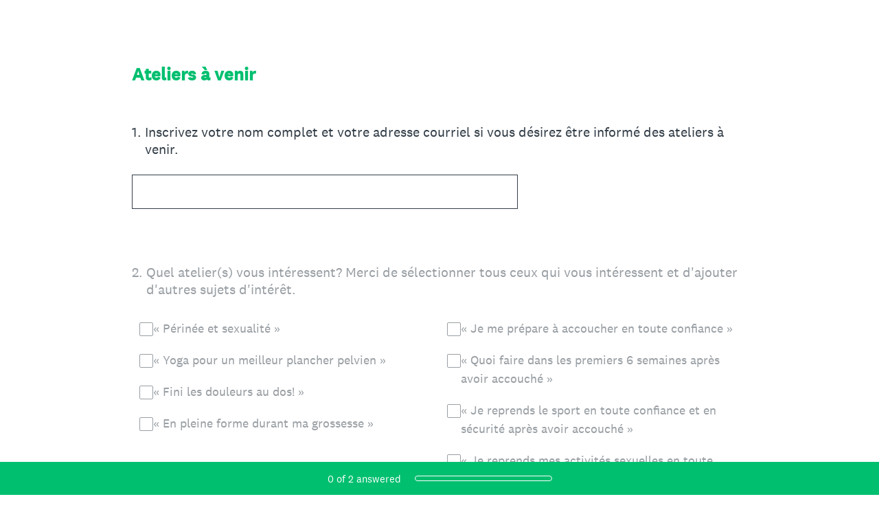

--- FILE ---
content_type: text/html; charset=utf-8
request_url: https://www.surveymonkey.com/r/SBJ9T9Z
body_size: 15668
content:
<!DOCTYPE html><html lang="en"><head><meta charSet="utf-8"/><link rel="apple-touch-icon" href="/apple-touch-icon-precomposed.png"/><link rel="apple-touch-icon" sizes="57x57" href="/apple-touch-icon-57x57-precomposed.png"/><link rel="apple-touch-icon" sizes="60x60" href="/apple-touch-icon-60x60-precomposed.png"/><link rel="apple-touch-icon" sizes="72x72" href="/apple-touch-icon-72x72-precomposed.png"/><link rel="apple-touch-icon" sizes="76x76" href="/apple-touch-icon-76x76-precomposed.png"/><link rel="apple-touch-icon" sizes="114x114" href="/apple-touch-icon-114x114-precomposed.png"/><link rel="apple-touch-icon" sizes="120x120" href="/apple-touch-icon-120x120-precomposed.png"/><link rel="apple-touch-icon" sizes="144x144" href="/apple-touch-icon-144x144-precomposed.png"/><link rel="apple-touch-icon" sizes="152x152" href="/apple-touch-icon-152x152-precomposed.png"/><link rel="apple-touch-icon" sizes="180x180" href="/apple-touch-icon-180x180-precomposed.png"/><link rel="shortcut icon" href="////prod.smassets.net/assets/static/images/surveymonkey/favicon.ico"/><title>Ateliers &amp;agrave; venir Survey</title><meta name="twitter:card" content="summary_large_image"/><meta property="og:title" content="Ateliers à venir"/><meta property="og:image" content="https://www.surveymonkey.com/collect/images/default_custom_meta_image.jpg"/><meta property="og:description" content="Take this survey powered by surveymonkey.com. Create your own surveys for free."/><meta name="viewport" content="width=device-width, initial-scale=1, user-scalable=yes"/><meta name="robots" content="noindex, follow"/><meta http-equiv="content-language" content="en-US"/><link rel="canonical" href="https://www.surveymonkey.com/r/SBJ9T9Z"/><meta name="next-head-count" content="21"/><link nonce="ZjIwYjRjZWUtMWZmMi00YTYxLThiYjYtMTE5ZTgzNGU5NWM5" rel="preload" href="//prod.smassets.net/assets/smweb/_next/static/css/09b8ded99e3057ee.css" as="style"/><link nonce="ZjIwYjRjZWUtMWZmMi00YTYxLThiYjYtMTE5ZTgzNGU5NWM5" rel="stylesheet" href="//prod.smassets.net/assets/smweb/_next/static/css/09b8ded99e3057ee.css" data-n-g=""/><link nonce="ZjIwYjRjZWUtMWZmMi00YTYxLThiYjYtMTE5ZTgzNGU5NWM5" rel="preload" href="//prod.smassets.net/assets/smweb/_next/static/css/c3da3695a6fe8a3f.css" as="style"/><link nonce="ZjIwYjRjZWUtMWZmMi00YTYxLThiYjYtMTE5ZTgzNGU5NWM5" rel="stylesheet" href="//prod.smassets.net/assets/smweb/_next/static/css/c3da3695a6fe8a3f.css" data-n-p=""/><link nonce="ZjIwYjRjZWUtMWZmMi00YTYxLThiYjYtMTE5ZTgzNGU5NWM5" rel="preload" href="//prod.smassets.net/assets/smweb/_next/static/css/c66f189498306a9b.css" as="style"/><link nonce="ZjIwYjRjZWUtMWZmMi00YTYxLThiYjYtMTE5ZTgzNGU5NWM5" rel="stylesheet" href="//prod.smassets.net/assets/smweb/_next/static/css/c66f189498306a9b.css" data-n-p=""/><noscript data-n-css="ZjIwYjRjZWUtMWZmMi00YTYxLThiYjYtMTE5ZTgzNGU5NWM5"></noscript><script defer="" nonce="ZjIwYjRjZWUtMWZmMi00YTYxLThiYjYtMTE5ZTgzNGU5NWM5" nomodule="" src="//prod.smassets.net/assets/smweb/_next/static/chunks/polyfills-42372ed130431b0a.js"></script><script src="//prod.smassets.net/assets/smweb/_next/static/chunks/webpack-9cc9af6bfd978322.js" nonce="ZjIwYjRjZWUtMWZmMi00YTYxLThiYjYtMTE5ZTgzNGU5NWM5" defer=""></script><script src="//prod.smassets.net/assets/smweb/_next/static/chunks/framework-5ddd597c94d4e4d0.js" nonce="ZjIwYjRjZWUtMWZmMi00YTYxLThiYjYtMTE5ZTgzNGU5NWM5" defer=""></script><script src="//prod.smassets.net/assets/smweb/_next/static/chunks/main-6a8e4be21cba062a.js" nonce="ZjIwYjRjZWUtMWZmMi00YTYxLThiYjYtMTE5ZTgzNGU5NWM5" defer=""></script><script src="//prod.smassets.net/assets/smweb/_next/static/chunks/pages/_app-8a687f484056e7aa.js" nonce="ZjIwYjRjZWUtMWZmMi00YTYxLThiYjYtMTE5ZTgzNGU5NWM5" defer=""></script><script src="//prod.smassets.net/assets/smweb/_next/static/chunks/8174a357-73846c1f42d8a17d.js" nonce="ZjIwYjRjZWUtMWZmMi00YTYxLThiYjYtMTE5ZTgzNGU5NWM5" defer=""></script><script src="//prod.smassets.net/assets/smweb/_next/static/chunks/55803aef-d2e214a8e0268045.js" nonce="ZjIwYjRjZWUtMWZmMi00YTYxLThiYjYtMTE5ZTgzNGU5NWM5" defer=""></script><script src="//prod.smassets.net/assets/smweb/_next/static/chunks/504821e3-0a9e3e86923ba6d3.js" nonce="ZjIwYjRjZWUtMWZmMi00YTYxLThiYjYtMTE5ZTgzNGU5NWM5" defer=""></script><script src="//prod.smassets.net/assets/smweb/_next/static/chunks/4a616997-2cb747ddd15b9067.js" nonce="ZjIwYjRjZWUtMWZmMi00YTYxLThiYjYtMTE5ZTgzNGU5NWM5" defer=""></script><script src="//prod.smassets.net/assets/smweb/_next/static/chunks/928-82726ae9cb2e3902.js" nonce="ZjIwYjRjZWUtMWZmMi00YTYxLThiYjYtMTE5ZTgzNGU5NWM5" defer=""></script><script src="//prod.smassets.net/assets/smweb/_next/static/chunks/711-e78986dedef1622e.js" nonce="ZjIwYjRjZWUtMWZmMi00YTYxLThiYjYtMTE5ZTgzNGU5NWM5" defer=""></script><script src="//prod.smassets.net/assets/smweb/_next/static/chunks/247-94f3100d04d1ed33.js" nonce="ZjIwYjRjZWUtMWZmMi00YTYxLThiYjYtMTE5ZTgzNGU5NWM5" defer=""></script><script src="//prod.smassets.net/assets/smweb/_next/static/chunks/167-577722eed90217bb.js" nonce="ZjIwYjRjZWUtMWZmMi00YTYxLThiYjYtMTE5ZTgzNGU5NWM5" defer=""></script><script src="//prod.smassets.net/assets/smweb/_next/static/chunks/26-3031fd735f63e937.js" nonce="ZjIwYjRjZWUtMWZmMi00YTYxLThiYjYtMTE5ZTgzNGU5NWM5" defer=""></script><script src="//prod.smassets.net/assets/smweb/_next/static/chunks/29-a4c2efc663cf0273.js" nonce="ZjIwYjRjZWUtMWZmMi00YTYxLThiYjYtMTE5ZTgzNGU5NWM5" defer=""></script><script src="//prod.smassets.net/assets/smweb/_next/static/chunks/714-dd5e375b56f2d509.js" nonce="ZjIwYjRjZWUtMWZmMi00YTYxLThiYjYtMTE5ZTgzNGU5NWM5" defer=""></script><script src="//prod.smassets.net/assets/smweb/_next/static/chunks/pages/r/surveyTaking/%5BcollectKey%5D-5a4933391f86d7dc.js" nonce="ZjIwYjRjZWUtMWZmMi00YTYxLThiYjYtMTE5ZTgzNGU5NWM5" defer=""></script><script src="//prod.smassets.net/assets/smweb/_next/static/respweb-dev/_buildManifest.js" nonce="ZjIwYjRjZWUtMWZmMi00YTYxLThiYjYtMTE5ZTgzNGU5NWM5" defer=""></script><script src="//prod.smassets.net/assets/smweb/_next/static/respweb-dev/_ssgManifest.js" nonce="ZjIwYjRjZWUtMWZmMi00YTYxLThiYjYtMTE5ZTgzNGU5NWM5" defer=""></script><style id="jss">[class*='smqr-'],[class*='smqr-']::before,[class*='smqr-']::after {
  margin: 0;
  padding: 0;
  box-sizing: border-box;
  list-style: none;
  -webkit-font-smoothing: antialiased;
}
@font-face {
  src: url(https://cdn.smassets.net/assets/static/fonts/national2/regular.woff) format('woff');
  src: url(https://cdn.smassets.net/assets/static/fonts/national2/regular.eot#iefix) format('embedded-opentype');
  font-family: 'National 2';
  font-weight: 400;
  font-display: swap;
  src: url(https://cdn.smassets.net/assets/static/fonts/national2/regular.woff2) format('woff2');
}
@font-face {
  src: url(https://cdn.smassets.net/assets/static/fonts/national2/medium.woff) format('woff');
  src: url(https://cdn.smassets.net/assets/static/fonts/national2/medium.eot#iefix) format('embedded-opentype');
  font-family: 'National 2';
  font-weight: 500;
  font-display: swap;
  src: url(https://cdn.smassets.net/assets/static/fonts/national2/medium.woff2) format('woff2');
}
[class*='wrench'], [class*='wrench']::before, [class*='wrench']::after {
  box-sizing: border-box;
  font-family: 'National 2', National2, 'Helvetica Neue', Helvetica, Arial, 'Hiragino Sans', 'Hiragino Kaku Gothic Pro', '游ゴシック', '游ゴシック体', YuGothic, 'Yu Gothic', 'ＭＳ ゴシック', 'MS Gothic', sans-serif;
  -webkit-font-smoothing: antialiased;
}
body {
  font-size: 16px;
}
.logo-0-2-65 {}
.logo-d0-0-2-66 {
  fill: #00bf6f;
  color: #00bf6f;
}
.skipLinks-0-2-23 {
  top: 0;
  clip: rect(0 0 0 0);
  left: 0;
  width: 1px;
  height: 1px;
  padding: 0;
  z-index: 999999;
  overflow: hidden;
  position: absolute;
  font-size: 16px;
  font-family: 'National 2', National2, 'Helvetica Neue', Helvetica, Arial, 'Hiragino Sans', 'Hiragino Kaku Gothic Pro', '游ゴシック', '游ゴシック体', YuGothic, 'Yu Gothic', 'ＭＳ ゴシック', 'MS Gothic', sans-serif;
  font-weight: 500;
  background-color: #fff;
}
.skipLinks-0-2-23:focus-within {
  clip: auto;
  width: 100%;
  height: auto;
  padding: 10px;
  position: fixed;
}
.skipLinks-0-2-23 > a {
  color: #007faa;
  margin-right: 8px;
  text-decoration: underline;
}
.skipLinks-0-2-23 > a:hover, .skipLinks-0-2-23 > a:focus {
  outline: 2px solid #007faa;
  outline-offset: 2px;
}
.richTextContent-0-2-47 a {
  color: blue;
  text-decoration: underline;
}
.richTextContent-0-2-47 ol {
  margin: 16px 0;
  padding: 0 0 0 40px;
  list-style-type: decimal;
}
.richTextContent-0-2-47 ul {
  margin: 16px 0;
  padding: 0 0 0 40px;
  list-style: disc outside none;
}
.richTextContent-0-2-47 p {
  margin: 13px 0;
}
.richTextContent-0-2-47 b {
  font-weight: bold;
}
.richTextContent-0-2-47 strong {
  font-weight: bold;
}
.richTextContent-0-2-47 em {
  font-style: italic;
}
.richTextContent-0-2-47 i {
  font-style: italic;
}
.richTextContent-0-2-47 big {
  font-size: larger;
}
.richTextContent-0-2-47 small {
  font-size: smaller;
}
.richTextContent-0-2-47 sup {
  top: -0.5em;
  position: relative;
  font-size: 75%;
  line-height: 0;
  vertical-align: baseline;
}
.richTextContent-0-2-47 iframe {
  border: 0;
  max-width: 100%;
}
.richTextContent-0-2-47 img {
  border: 0;
  height: auto;
  max-width: 100%;
  -ms-interpolation-mode: bicubic;
}
.richTextContent-0-2-47 span[data-tooltip] {
  cursor: pointer;
  display: inline;
  position: relative;
  border-bottom: 1px dashed;
  text-decoration: inherit;
}
.richTextContent-0-2-47 ul ul li {
  list-style: circle;
}
.richTextContent-0-2-47 a:hover {
  cursor: pointer;
}
.richTextContent-0-2-47 a:focus {
  outline: currentColor auto 1px;
}
.sm-surveyTitle-0-2-41 {
  color: rgba(0,191,111,1);
  margin: 0;
  font-size: 26px;
  font-style: normal;
  font-family: 'National 2', National2, 'Helvetica Neue', Helvetica, Arial, 'Hiragino Sans', 'Hiragino Kaku Gothic Pro', '游ゴシック', '游ゴシック体', YuGothic, 'Yu Gothic', 'ＭＳ ゴシック', 'MS Gothic', sans-serif;
  font-weight: 700;
  line-height: 1.25;
  padding-bottom: 24px;
  text-decoration: none;
}
.sm-surveyTitle-0-2-41 strong {
  font-weight: bold !important;
}
@media (max-width: 640px) {
  .sm-surveyTitle-0-2-41 {  }
}
  .sm-surveyTitleWrapper-0-2-42 {  }
  .sm-surveyTitleOuterWrapper-0-2-43 {  }
  .sm-surveyTitle-d0-0-2-44 {
    width: 100%;
    text-align: start;
  }
  .sm-surveyTitleWrapper-d1-0-2-45 {  }
  .sm-surveyTitleOuterWrapper-d2-0-2-46 {  }
  .sm-surveyAnchor-0-2-63 {
    font-size: inherit;
    font-family: inherit;
    font-weight: 400;
    -webkit-font-smoothing: antialiased;
  }
  .sm-surveyAnchor-0-2-63:hover, .sm-surveyAnchor-0-2-63:focus {
    outline: 1px solid rgba(51,62,72,1);
    box-shadow: 0 0 1px transparent;
    outline-offset: 1px;
  }
  .sm-surveyAnchor-d0-0-2-64 {
    color: ;
    text-decoration: none;
  }
  .sm-surveyAnchor-d0-0-2-64:hover, .sm-surveyAnchor-d0-0-2-64:focus {
    text-decoration: none;
  }
  .sm-surveyAnchor-d1-0-2-67 {
    color: rgb(51, 62, 72);
    text-decoration: underline;
  }
  .sm-surveyAnchor-d1-0-2-67:hover, .sm-surveyAnchor-d1-0-2-67:focus {
    text-decoration: underline;
  }
  .sm-surveyAnchor-d2-0-2-68 {
    color: rgb(51, 62, 72);
    text-decoration: underline;
  }
  .sm-surveyAnchor-d2-0-2-68:hover, .sm-surveyAnchor-d2-0-2-68:focus {
    text-decoration: underline;
  }
  .sm-surveyAnchor-d3-0-2-72 {
    color: rgb(51, 62, 72);
    text-decoration: none;
  }
  .sm-surveyAnchor-d3-0-2-72:hover, .sm-surveyAnchor-d3-0-2-72:focus {
    text-decoration: underline;
  }
  .sm-surveyAnchor-d4-0-2-73 {
    color: rgb(51, 62, 72);
    text-decoration: none;
  }
  .sm-surveyAnchor-d4-0-2-73:hover, .sm-surveyAnchor-d4-0-2-73:focus {
    text-decoration: underline;
  }
  .container-0-2-56 {
    margin: 0 auto;
    padding: 0;
    text-align: center;
  }
  .text-0-2-57 {  }
  .logo-0-2-58 {  }
  .logoContainer-0-2-59 {
    width: 157px;
    height: 23px;
    margin: 2px 0;
    display: block;
  }
  .imageLink-0-2-60 {
    display: inline-flex;
    padding: 0 25px;
    justify-content: center;
  }
  .text-d0-0-2-61 {
    color: rgb(51, 62, 72);
    width: 100%;
    margin: 0;
    display: inline-block;
    padding: 0;
    font-size: 12px;
    text-align: center;
    font-family: 'National 2', National2, 'Helvetica Neue', Helvetica, Arial, 'Hiragino Sans', 'Hiragino Kaku Gothic Pro', '游ゴシック', '游ゴシック体', YuGothic, 'Yu Gothic', 'ＭＳ ゴシック', 'MS Gothic', sans-serif;
    line-height: 15px;
  }
  .logo-d1-0-2-62 {
    width: 100%;
    height: 100%;
  }
  .sm-text-0-2-69 {
    font-size: 12px;
    font-weight: 400;
    line-height: 18px;
  }
  .sm-routerDebugInfo-0-2-70 {
    display: block;
    opacity: 0.1;
    text-align: center;
    word-break: break-all;
  }
  .sm-text-d0-0-2-71 {
    color: rgb(51, 62, 72);
  }
  .sm-privacyComponentContainer-0-2-55 {
    margin: 0 auto;
    text-align: center;
    padding-top: 80px;
  }
  .sm-surveyButton-0-2-52 {
    color: rgba(255,255,255,1);
    border: 1px solid transparent;
    cursor: pointer;
    height: auto;
    display: inline-flex;
    max-width: 100%;
    min-width: 60px;
    box-sizing: border-box;
    transition: outline-offset 0.2s linear;
    align-items: center;
    font-family: 'National 2', National2, 'Helvetica Neue', Helvetica, Arial, 'Hiragino Sans', 'Hiragino Kaku Gothic Pro', '游ゴシック', '游ゴシック体', YuGothic, 'Yu Gothic', 'ＭＳ ゴシック', 'MS Gothic', sans-serif;
    border-radius: 2px;
    overflow-wrap: break-word;
    justify-content: center;
    text-decoration: none;
    background-color: rgba(0,191,111,1);
  }
  .sm-surveyButton-0-2-52:focus, .sm-surveyButton-0-2-52:hover {
    outline: 1px solid rgba(51,62,72,1);
    box-shadow: 0 0 4px transparent;
    outline-offset: 5px;
  }
  .sm-surveyButton-0-2-52[aria-disabled] {
    opacity: 0.6;
    pointer-events: none;
  }
  .sm-surveyButton-d0-0-2-53 {
    font-size: 15px;
    padding: 0 36px;
    min-height: 50px;
  }
  .sm-layoutContainer-0-2-24 {
    display: flex;
    min-height: 100vh;
    flex-direction: row;
  }
  .sm-layoutPartialContainer-0-2-25 {
    order: 1;
    width: 0%;
    height: 100%;
    position: relative;
    min-height: auto;
  }
  .sm-layoutPartialContainer-0-2-25:before {
    top: 0;
    width: 100%;
    height: 100%;
    content: "";
    display: block;
    z-index: -10;
    position: fixed;
    background: rgba(204,242,226,1) 50% 50%;
    min-height: auto;
    background-size: cover;
    background-image: linear-gradient(rgba(255,255,255,1), rgba(255,255,255,1));
  }
  .sm-layoutContentContainer-0-2-26 {
    order: 2;
    width: 100%;
    flex-grow: 0;
    box-sizing: border-box;
    min-height: 100%;
    font-family: 'National 2', National2, 'Helvetica Neue', Helvetica, Arial, 'Hiragino Sans', 'Hiragino Kaku Gothic Pro', '游ゴシック', '游ゴシック体', YuGothic, 'Yu Gothic', 'ＭＳ ゴシック', 'MS Gothic', sans-serif;
  }
  .sm-layoutTopContainer-0-2-27 {  }
  .sm-layoutMainContainer-0-2-28 {
    margin: 0 auto;
    max-width: 896px;
  }
@media (min-width: 768px) {
  .sm-layoutMainContainer-0-2-28 {
    padding: 80px 140px 0 140px;
  }
}
@media (max-width: 768px) {
  .sm-layoutMainContainer-0-2-28 {
    padding: 80px 80px 0 80px;
  }
}
@media (max-width: 640px) {
  .sm-layoutMainContainer-0-2-28 {
    padding: 40px 40px 0 40px;
  }
}
  .sm-layoutLogoContainer-0-2-29 {
    padding: 8px 40px 0 40px;
  }
  .sm-layoutToolbarContainer-0-2-30 {
    width: 100%;
    display: flex;
    box-sizing: border-box;
    align-items: center;
    padding-top: 12px;
    padding-left: 0;
    padding-right: 12px;
    flex-direction: row;
  }
  .sm-layoutToolbarContainer-0-2-30 > *:not(:first-child) {
    margin-left: 10px;
    margin-right: 0;
  }
  .sm-footerPrivacyIconContainer-0-2-31 {
    display: flex;
    flex-direction: row;
  }
  .sm-layoutContainer-d0-0-2-32 {
    direction: ltr;
  }
  .sm-layoutToolbarContainer-d1-0-2-33 {
    justify-content: flex-end;
  }
  .sm-footerPrivacyIconContainer-d2-0-2-34 {
    justify-content: flex-end;
  }
  .smqr-shield-0-2-7 {
    outline: none;
  }
@media (max-width: 640px) {
  .smqr-shield-0-2-7 {  }
}
  .smqr-shield-0-2-7 fieldset > *:not([id^="question-title-legend-"]), .smqr-shield-0-2-7 fieldset > [id^="question-title-legend-"] > * {  }
  .smqr-shield-d0-0-2-8 {
    opacity: 0.5;
    padding-bottom: 80px;
    cursor: pointer;
  }
@media (max-width: 640px) {
  .smqr-shield-d0-0-2-8 {
    padding-bottom: 270px;
  }
}
  .smqr-shield-d0-0-2-8 fieldset > *:not([id^="question-title-legend-"]), .smqr-shield-d0-0-2-8 fieldset > [id^="question-title-legend-"] > * {
    pointer-events: none;
  }
  .smqr-shield-d2-0-2-30 {
    opacity: 0.5;
    padding-bottom: 80px;
    cursor: pointer;
  }
@media (max-width: 640px) {
  .smqr-shield-d2-0-2-30 {
    padding-bottom: 270px;
  }
}
  .smqr-shield-d2-0-2-30 fieldset > *:not([id^="question-title-legend-"]), .smqr-shield-d2-0-2-30 fieldset > [id^="question-title-legend-"] > * {
    pointer-events: none;
  }
  .sm-shield-0-2-48 {
    outline: none;
  }
@media (max-width: 640px) {
  .sm-shield-0-2-48 {  }
}
  .sm-shield-0-2-48 fieldset > *:not([id^="question-title-legend-"]), .sm-shield-0-2-48 fieldset > [id^="question-title-legend-"] > * {  }
  .sm-shield-d0-0-2-49 {
    opacity: 1;
    padding-bottom: 0;
    cursor: auto;
  }
@media (max-width: 640px) {
  .sm-shield-d0-0-2-49 {
    padding-bottom: 0;
  }
}
  .sm-shield-d0-0-2-49 fieldset > *:not([id^="question-title-legend-"]), .sm-shield-d0-0-2-49 fieldset > [id^="question-title-legend-"] > * {
    pointer-events: auto;
  }
  .smqr-gridRow-0-2-1 {
    gap: 20px;
    display: grid;
    max-width: 100%;
    margin-bottom: 40px;
  }
@media (max-width: 640px) {
  .smqr-gridRow-0-2-1 {
    grid-template-columns: minmax(auto, 100%);
  }
}
  .smqr-gridItem-0-2-2 {
    box-sizing: border-box;
  }
@media (max-width: 640px) {
  .smqr-gridItem-0-2-2 {
    width: 100% !important;
    padding-right: 0 !important;
  }
}
  .smqr-gridItem1Item-0-2-3 {
    width: 100%;
    grid-template-columns: minmax(0, 1fr);
  }
@media (min-width: 641px) {
  .smqr-gridItem2Items-0-2-4 {
    grid-template-columns: repeat(2, minmax(0, 1fr));
  }
}
@media (min-width: 641px) and (max-width: 1024px) {
  .smqr-gridItem3Items-0-2-5 {
    grid-template-columns: repeat(2, minmax(0, 1fr));
  }
}
@media (min-width: 1025px) {
  .smqr-gridItem3Items-0-2-5 {
    grid-template-columns: repeat(3, minmax(0, 1fr));
  }
}
@media (min-width: 641px) and (max-width: 1024px) {
  .smqr-gridItem4Items-0-2-6 {
    grid-template-columns: repeat(2, minmax(0, 1fr));
  }
}
@media (min-width: 1025px) {
  .smqr-gridItem4Items-0-2-6 {
    grid-template-columns: repeat(4, minmax(0, 1fr));
  }
}
  .smqr-progressBarContainer-0-2-96 {
    left: 0;
    right: auto;
    width: 100%;
    bottom: 0;
    height: 48px;
    display: inline-flex;
    z-index: 2;
    position: fixed;
    direction: ltr;
    background: rgba(0,191,111,1);
    align-items: center;
    justify-content: center;
  }
@media (max-width: 768px) {
  .smqr-progressBarContainer-0-2-96 {
    width: 100%;
  }
}
@media (max-width: 640px) {
  .smqr-progressBarContainer-0-2-96 {
    width: 100%;
  }
}
  .smqr-text-0-2-97 {
    color: rgba(255,255,255,1);
    font-size: 15px;
    font-family: 'National 2', National2, 'Helvetica Neue', Helvetica, Arial, 'Hiragino Sans', 'Hiragino Kaku Gothic Pro', '游ゴシック', '游ゴシック体', YuGothic, 'Yu Gothic', 'ＭＳ ゴシック', 'MS Gothic', sans-serif;
  }
  .smqr-progressBar-0-2-98 {
    width: 200px;
    margin-left: 20px;
  }
@media (max-width: 1024px) {
  .smqr-progressBar-0-2-98 {
    display: block;
  }
}
@media (max-width: 768px) {
  .smqr-progressBar-0-2-98 {
    display: block;
  }
}
@media (max-width: 640px) {
  .smqr-progressBar-0-2-98 {
    display: block;
  }
}
@media (max-width: 480px) {
  .smqr-progressBar-0-2-98 {
    display: none;
  }
}
  .smqr-text-d2-0-2-99 {  }
  .smqr-container-0-2-101 {  }
  .smqr-bar-0-2-102 {
    height: 100%;
    transition: width 200ms;
    border-radius: 12px;
  }
  .smqr-container-d0-0-2-103 {
    border: 1px solid rgba(255,255,255,1);
    border-radius: 5px;
    height: 8px;
    background-color: transparent;
  }
  .smqr-bar-d1-0-2-104 {
    width: 0%;
    background-color: rgba(255,255,255,1);
  }
  .smqr-hidden-0-2-100 {
    clip:  rect(0 0 0 0);
    width: 1px;
    height: 1px;
    overflow: hidden;
    position: absolute;
    clip-path: inset(50%);
    white-space: nowrap;
  }
  .sm-surveyHeaderContainer-0-2-5 {  }
  .sm-surveyToolbarContainer-0-2-6 {  }
  .sm-surveyTitleContainer-0-2-7 {  }
  .sm-pageHeaderContainer-0-2-8 {  }
  .sm-mainContainer-0-2-9 {
    outline: none;
  }
  .sm-layoutMainContainer-0-2-10 {  }
  .sm-questionContainer-0-2-11 {
    padding-top: 32px;
  }
  .sm-pageFooterContainer-0-2-12 {
    margin: 30px 0 24px;
  }
  .sm-pageNavigationContainer-0-2-13 {  }
  .sm-sronlyFocus-0-2-14 {  }
  .sm-sronlyFocus-0-2-14:not(:focus), .sm-sronlyFocus-0-2-14:not(:hover) {
    clip: rect(1px, 1px, 1px, 1px);
    width: 1px;
    height: 1px;
    padding: 0;
    overflow: hidden;
    clip-path: inset(50%);
  }
  .sm-routerDebugInfo-0-2-15 {
    display: block;
    opacity: 0.1;
    font-size: 12px;
    text-align: center;
    word-break: break-all;
    font-weight: 400;
    line-height: 18px;
  }
  .sm-pageDescriptionOkButton-0-2-16 {
    margin-top: 40px;
  }
  .sm-surveyFooterContainer-0-2-17 {
    padding: 0 0 40px 0;
  }
  .sm-classicProgressBarTop-0-2-18 {
    margin-bottom: 36px;
  }
  .sm-customThankyouContainer-0-2-19 {
    color: rgba(0,191,111,1);
    display: block;
    font-size: 18px;
    text-align: center;
  }
  .sm-surveyFooterContainer-d0-0-2-20 {
    margin-bottom: 0px;
  }
  .sm-pageNavigationContainer-0-2-50 {
    display: flex;
    flex-wrap: wrap;
    align-items: stretch;
    margin-right: -5px;
    justify-content: center;
  }
@media (max-width: 640px) {
  .sm-pageNavigationContainer-0-2-50 {
    margin-right: -10px;
  }
}
@media (max-width: 480px) {
  .sm-pageNavigationContainer-0-2-50 {
    flex-wrap: nowrap;
  }
}
  .sm-navButtons-0-2-51 {
    transition: all 0.2s linear;
    margin-right: 5px;
    margin-bottom: 10px;
  }
@media (max-width: 640px) {
  .sm-navButtons-0-2-51 {
    margin-right: 10px;
  }
}
@media (max-width: 480px) {
  .sm-navButtons-0-2-51 {
    flex-basis: 100%;
  }
}
  .surveyTitleContainerV2-0-2-21 {  }
  .surveyTitleContainerV2-d0-0-2-22 {
    left: 50%;
    right: 50%;
    width: calc(100vw - 80px);
    position: relative;
    margin-left: -50vw;
    margin-right: -50vw;
    padding-left: 40px;
    padding-right: 40px;
  }
  .seoBanner-0-2-1 {
    color: #ffffff;
    padding: 8px 2.2rem 6px;
    position: relative;
    font-size: 16px;
    font-family: 'National 2', National2, 'Helvetica Neue', Helvetica, Arial, 'Hiragino Sans', 'Hiragino Kaku Gothic Pro', '游ゴシック', '游ゴシック体', YuGothic, 'Yu Gothic', 'ＭＳ ゴシック', 'MS Gothic', sans-serif;
    font-weight: normal;
    line-height: 1.26;
    border-bottom: 1px solid #edeeee;
    background-color: #ffffff;
  }
  .embeddedContainer-0-2-2 {
    display: flex;
    flex-align: center;
    flex-justify: center;
    flex-direction: column;
  }
@media (min-width: 1200px) {
  .embeddedContainer-0-2-2 {
    flex-direction: row;
  }
}
  .seoBannerContents-0-2-3 {
    display: flex;
    align-items: center;
    padding-bottom: 0.5rem;
    justify-content: center;
  }
@media (min-width: 1200px) {
  .seoBannerContents-0-2-3 {
    padding-top: 1rem;
  }
}
  .closeXButton-0-2-4 {
    top: 0.625rem;
    right: 0.625rem;
    position: absolute;
  }
  .closeXButton-0-2-4 button {
    border: none;
    height: auto;
    padding: 0 !important;
  }
  .closeXButton-0-2-4 svg {
    width: 18px;
    height: 18px;
  }
  .smqr-richTextContent-0-2-27 a {
    color: blue;
    text-decoration: underline;
  }
  .smqr-richTextContent-0-2-27 ol {
    margin: 16px 0;
    padding: 0 0 0 40px;
    list-style-type: decimal;
  }
  .smqr-richTextContent-0-2-27 ul {
    margin: 16px 0;
    padding: 0 0 0 40px;
    list-style: disc outside none;
  }
  .smqr-richTextContent-0-2-27 p {
    margin: 13px 0;
  }
  .smqr-richTextContent-0-2-27 b {
    font-weight: bold;
  }
  .smqr-richTextContent-0-2-27 strong {
    font-weight: bold;
  }
  .smqr-richTextContent-0-2-27 em {
    font-style: italic;
  }
  .smqr-richTextContent-0-2-27 i {
    font-style: italic;
  }
  .smqr-richTextContent-0-2-27 big {
    font-size: larger;
  }
  .smqr-richTextContent-0-2-27 small {
    font-size: smaller;
  }
  .smqr-richTextContent-0-2-27 sup {
    top: -0.5em;
    position: relative;
    font-size: 75%;
    line-height: 0;
    vertical-align: baseline;
  }
  .smqr-richTextContent-0-2-27 iframe {
    border: 0;
    max-width: 100%;
  }
  .smqr-richTextContent-0-2-27 img {
    border: 0;
    height: auto;
    max-width: 100%;
    -ms-interpolation-mode: bicubic;
  }
  .smqr-richTextContent-0-2-27 span[data-tooltip] {
    cursor: pointer;
    display: inline;
    position: relative;
    border-bottom: 1px dashed;
    text-decoration: inherit;
  }
  .smqr-richTextContent-0-2-27 ul ul li {
    list-style: circle;
  }
  .smqr-richTextContent-0-2-27 a:hover {
    cursor: pointer;
  }
  .smqr-richTextContent-0-2-27 a:focus {
    outline: currentColor auto 1px;
  }
  .smqr-svgContainer-0-2-57 {
    width: 1em;
    height: 1em;
    display: inline-block;
  }
  .smqr-paddingBox-0-2-15 {  }
  .smqr-paddingBox-d0-0-2-16 {
    width: 100%;
    max-width: 100%;
    padding-top: 0;
    padding-left: 0;
    padding-right: 0;
    padding-bottom: 0;
  }
  .smqr-paddingBox-d1-0-2-33 {
    width: 100%;
    max-width: 100%;
    padding-top: 0;
    padding-left: 0;
    padding-right: 0;
    padding-bottom: 0;
  }
  .smqr-footerRow-0-2-9 {  }
  .smqr-containerStyles-0-2-10 {
    position: relative;
    transition: opacity 500ms ease-out;
  }
  .smqr-errorRow-0-2-11 {
    overflow: hidden;
  }
  .smqr-formReset-0-2-12 {
    border: 0;
    min-width: 0;
  }
  .smqr-headerRow-0-2-13 {
    width: 100%;
    margin-bottom: 24px;
  }
  .smqr-footerRow-d0-0-2-14 {
    padding-top: 20px;
  }
  .smqr-footerRow-d1-0-2-32 {
    padding-top: 20px;
  }
  .smqr-containerVertical-0-2-37 {
    display: initial;
  }
  .smqr-containerHorizontal-0-2-38 {
    display: block;
  }
  .smqr-column-0-2-39 {
    width: 100%;
    display: flex;
    flex-direction: column;
    justify-content: flex-start;
  }
  .smqr-columnHorizontal-0-2-40 {  }
  .smqr-columnHorizontalAutoAdjust-0-2-41 {
    width: auto;
  }
@media (min-width: 481px) {
  .smqr-containerVertical-0-2-37 {
    display: flex;
  }
  .smqr-containerHorizontal-0-2-38 {
    display: flex;
    flex-wrap: wrap;
  }
}
@media only screen and (min-width: 1025px) {
  .smqr-columnHorizontal-0-2-40 {
    width: 19%;
  }
}
@media (min-width: 641px) and (max-width: 1024px) {
  .smqr-columnHorizontal-0-2-40 {
    width: 24%;
  }
}
@media only screen and (max-width: 480px) {
  .smqr-columnHorizontal-0-2-40 {
    width: 100%;
    display: block;
  }
  .smqr-columnHorizontalAutoAdjust-0-2-41 {
    width: 100%;
    display: block;
  }
}
  .smqr-answerLayoutCell-0-2-42 {  }
  .smqr-otherLayoutCell-0-2-43 {  }
  .smqr-answerLayoutCell-d0-0-2-44 {
    flex: 0 0 auto;
    margin: 0 2px 5px 2px;
    word-break: normal;
    overflow-wrap: anywhere;
  }
  .smqr-otherLayoutCell-d1-0-2-45 {
    margin: 0 2px 5px 2px;
  }
  .smqr-inputField-0-2-28 {
    color: rgba(51,62,72,1);
    width: 100%;
    border: 1px solid rgba(51,62,72,1);
    padding: 6px;
    font-size: 18px;
    max-width: 100%;
    transition: all 0.1s linear;
    font-family: 'National 2', National2, 'Helvetica Neue', Helvetica, Arial, 'Hiragino Sans', 'Hiragino Kaku Gothic Pro', '游ゴシック', '游ゴシック体', YuGothic, 'Yu Gothic', 'ＭＳ ゴシック', 'MS Gothic', sans-serif;
    font-weight: 500;
    line-height: 1.5em;
    border-radius: 0px;
    background-color: #fff;
  }
@media only screen and (max-width: 1024px) {
  .smqr-inputField-0-2-28 {
    font-size: 16px;
  }
}
@media only screen and (min-width: 481px) {
  .smqr-inputField-0-2-28 {  }
}
  .smqr-inputField-0-2-28:focus, .smqr-inputField-0-2-28:hover {
    outline: 2px solid rgba(0,191,111,1);
    outline-offset: 0;
  }
  .smqr-inputField-0-2-28:read-only:not(:disabled) {
    color: #000;
    opacity: 0.5;
    border-color: transparent;
    background-color: rgba(0,0,0,0.05);
  }
  .smqr-inputField-0-2-28:disabled {
    opacity: 0.4;
  }
  .smqr-inputField-d0-0-2-29 {
    height: 50px;
  }
@media only screen and (min-width: 481px) {
  .smqr-inputField-d0-0-2-29 {
    width: calc(50ch + 12px);
  }
}
  .smqr-inputField-d2-0-2-95 {
    height: [object Object];
  }
@media only screen and (min-width: 481px) {
  .smqr-inputField-d2-0-2-95 {
    width: calc(50ch + 12px);
  }
}
  .smqr-inputContainer-0-2-52 {
    width: 1em;
    cursor: pointer;
    display: inline-flex;
    position: relative;
    min-width: 1em;
    align-items: center;
    justify-content: center;
  }
  .smqr-input-0-2-53 {
    width: 100%;
    height: 100%;
    margin: 0;
    opacity: 0.00001;
    z-index: 1;
    position: absolute;
  }
  .smqr-controlIcon-0-2-54 {
    width: 100%;
    height: 100%;
    transition: opacity .2s linear;
  }
  .smqr-input-d0-0-2-55 {
    cursor: pointer;
  }
  .smqr-controlIcon-d1-0-2-56 {
    opacity: 0;
  }
  .smqr-input-d2-0-2-61 {
    cursor: pointer;
  }
  .smqr-controlIcon-d3-0-2-62 {
    opacity: 0;
  }
  .smqr-input-d4-0-2-66 {
    cursor: pointer;
  }
  .smqr-controlIcon-d5-0-2-67 {
    opacity: 0;
  }
  .smqr-input-d6-0-2-71 {
    cursor: pointer;
  }
  .smqr-controlIcon-d7-0-2-72 {
    opacity: 0;
  }
  .smqr-input-d8-0-2-76 {
    cursor: pointer;
  }
  .smqr-controlIcon-d9-0-2-77 {
    opacity: 0;
  }
  .smqr-input-d10-0-2-81 {
    cursor: pointer;
  }
  .smqr-controlIcon-d11-0-2-82 {
    opacity: 0;
  }
  .smqr-input-d12-0-2-86 {
    cursor: pointer;
  }
  .smqr-controlIcon-d13-0-2-87 {
    opacity: 0;
  }
  .smqr-input-d14-0-2-91 {
    cursor: pointer;
  }
  .smqr-controlIcon-d15-0-2-92 {
    opacity: 0;
  }
  .smqr-checkboxInput-0-2-50 {  }
  .smqr-checkboxInput-d0-0-2-51 {
    color: rgba(51,62,72,1);
    border: 1px solid rgba(51,62,72,1);
    border-radius: 2px;
    background-color: #fff;
  }
  .smqr-checkboxInput-d0-0-2-51 .checkmark {
    fill: #000;
  }
  .smqr-checkboxInput-d0-0-2-51:focus-within {
    box-shadow: 0 0 0 1px rgba(0,191,111,1);
    border-color: #fff;
  }
  .smqr-checkboxInput-d0-0-2-51 input {
    cursor: pointer;
  }
  .smqr-checkboxInput-d1-0-2-60 {
    color: rgba(51,62,72,1);
    border: 1px solid rgba(51,62,72,1);
    border-radius: 2px;
    background-color: #fff;
  }
  .smqr-checkboxInput-d1-0-2-60 .checkmark {
    fill: #000;
  }
  .smqr-checkboxInput-d1-0-2-60:focus-within {
    box-shadow: 0 0 0 1px rgba(0,191,111,1);
    border-color: #fff;
  }
  .smqr-checkboxInput-d1-0-2-60 input {
    cursor: pointer;
  }
  .smqr-checkboxInput-d2-0-2-65 {
    color: rgba(51,62,72,1);
    border: 1px solid rgba(51,62,72,1);
    border-radius: 2px;
    background-color: #fff;
  }
  .smqr-checkboxInput-d2-0-2-65 .checkmark {
    fill: #000;
  }
  .smqr-checkboxInput-d2-0-2-65:focus-within {
    box-shadow: 0 0 0 1px rgba(0,191,111,1);
    border-color: #fff;
  }
  .smqr-checkboxInput-d2-0-2-65 input {
    cursor: pointer;
  }
  .smqr-checkboxInput-d3-0-2-70 {
    color: rgba(51,62,72,1);
    border: 1px solid rgba(51,62,72,1);
    border-radius: 2px;
    background-color: #fff;
  }
  .smqr-checkboxInput-d3-0-2-70 .checkmark {
    fill: #000;
  }
  .smqr-checkboxInput-d3-0-2-70:focus-within {
    box-shadow: 0 0 0 1px rgba(0,191,111,1);
    border-color: #fff;
  }
  .smqr-checkboxInput-d3-0-2-70 input {
    cursor: pointer;
  }
  .smqr-checkboxInput-d4-0-2-75 {
    color: rgba(51,62,72,1);
    border: 1px solid rgba(51,62,72,1);
    border-radius: 2px;
    background-color: #fff;
  }
  .smqr-checkboxInput-d4-0-2-75 .checkmark {
    fill: #000;
  }
  .smqr-checkboxInput-d4-0-2-75:focus-within {
    box-shadow: 0 0 0 1px rgba(0,191,111,1);
    border-color: #fff;
  }
  .smqr-checkboxInput-d4-0-2-75 input {
    cursor: pointer;
  }
  .smqr-checkboxInput-d5-0-2-80 {
    color: rgba(51,62,72,1);
    border: 1px solid rgba(51,62,72,1);
    border-radius: 2px;
    background-color: #fff;
  }
  .smqr-checkboxInput-d5-0-2-80 .checkmark {
    fill: #000;
  }
  .smqr-checkboxInput-d5-0-2-80:focus-within {
    box-shadow: 0 0 0 1px rgba(0,191,111,1);
    border-color: #fff;
  }
  .smqr-checkboxInput-d5-0-2-80 input {
    cursor: pointer;
  }
  .smqr-checkboxInput-d6-0-2-85 {
    color: rgba(51,62,72,1);
    border: 1px solid rgba(51,62,72,1);
    border-radius: 2px;
    background-color: #fff;
  }
  .smqr-checkboxInput-d6-0-2-85 .checkmark {
    fill: #000;
  }
  .smqr-checkboxInput-d6-0-2-85:focus-within {
    box-shadow: 0 0 0 1px rgba(0,191,111,1);
    border-color: #fff;
  }
  .smqr-checkboxInput-d6-0-2-85 input {
    cursor: pointer;
  }
  .smqr-checkboxInput-d7-0-2-90 {
    color: rgba(51,62,72,1);
    border: 1px solid rgba(51,62,72,1);
    border-radius: 2px;
    background-color: #fff;
  }
  .smqr-checkboxInput-d7-0-2-90 .checkmark {
    fill: #000;
  }
  .smqr-checkboxInput-d7-0-2-90:focus-within {
    box-shadow: 0 0 0 1px rgba(0,191,111,1);
    border-color: #fff;
  }
  .smqr-checkboxInput-d7-0-2-90 input {
    cursor: pointer;
  }
  .smqr-checkboxContainer-0-2-46 {  }
  .smqr-icon-0-2-47 {
    margin-top: 4.5px;
    flex-shrink: 0;
  }
@supports (-webkit-touch-callout: none) and (not (translate: none)) {
  .smqr-icon-0-2-47 {
    margin-right: 8px;
  }
}
  .smqr-checkboxContainer-d0-0-2-48 {
    gap: 8px;
    color: rgba(51,62,72,1);
    border: 1px solid transparent;
    cursor: pointer;
    display: flex;
    padding: 5px 8px 7px 8px;
    font-size: 18px;
    font-style: normal;
    align-items: start;
    font-family: 'National 2', National2, 'Helvetica Neue', Helvetica, Arial, 'Hiragino Sans', 'Hiragino Kaku Gothic Pro', '游ゴシック', '游ゴシック体', YuGothic, 'Yu Gothic', 'ＭＳ ゴシック', 'MS Gothic', sans-serif;
    font-weight: 300;
    line-height: 1.5;
    border-radius: 4px;
    highlight-color: rgba(208,210,211,1);
    text-decoration: none;
    background-color: inherit;
  }
  .smqr-checkboxContainer-d0-0-2-48:hover {
    border: 1px dashed rgba(51,62,72,1);
  }
  .smqr-checkboxContainer-d0-0-2-48:focus-within {
    background: rgba(0,0,0,0.05);
  }
  .smqr-icon-d1-0-2-49 {
    font-size: 20px;
  }
  .smqr-checkboxContainer-d2-0-2-58 {
    gap: 8px;
    color: rgba(51,62,72,1);
    border: 1px solid transparent;
    cursor: pointer;
    display: flex;
    padding: 5px 8px 7px 8px;
    font-size: 18px;
    font-style: normal;
    align-items: start;
    font-family: 'National 2', National2, 'Helvetica Neue', Helvetica, Arial, 'Hiragino Sans', 'Hiragino Kaku Gothic Pro', '游ゴシック', '游ゴシック体', YuGothic, 'Yu Gothic', 'ＭＳ ゴシック', 'MS Gothic', sans-serif;
    font-weight: 300;
    line-height: 1.5;
    border-radius: 4px;
    highlight-color: rgba(208,210,211,1);
    text-decoration: none;
    background-color: inherit;
  }
  .smqr-checkboxContainer-d2-0-2-58:hover {
    border: 1px dashed rgba(51,62,72,1);
  }
  .smqr-checkboxContainer-d2-0-2-58:focus-within {
    background: rgba(0,0,0,0.05);
  }
  .smqr-icon-d3-0-2-59 {
    font-size: 20px;
  }
  .smqr-checkboxContainer-d4-0-2-63 {
    gap: 8px;
    color: rgba(51,62,72,1);
    border: 1px solid transparent;
    cursor: pointer;
    display: flex;
    padding: 5px 8px 7px 8px;
    font-size: 18px;
    font-style: normal;
    align-items: start;
    font-family: 'National 2', National2, 'Helvetica Neue', Helvetica, Arial, 'Hiragino Sans', 'Hiragino Kaku Gothic Pro', '游ゴシック', '游ゴシック体', YuGothic, 'Yu Gothic', 'ＭＳ ゴシック', 'MS Gothic', sans-serif;
    font-weight: 300;
    line-height: 1.5;
    border-radius: 4px;
    highlight-color: rgba(208,210,211,1);
    text-decoration: none;
    background-color: inherit;
  }
  .smqr-checkboxContainer-d4-0-2-63:hover {
    border: 1px dashed rgba(51,62,72,1);
  }
  .smqr-checkboxContainer-d4-0-2-63:focus-within {
    background: rgba(0,0,0,0.05);
  }
  .smqr-icon-d5-0-2-64 {
    font-size: 20px;
  }
  .smqr-checkboxContainer-d6-0-2-68 {
    gap: 8px;
    color: rgba(51,62,72,1);
    border: 1px solid transparent;
    cursor: pointer;
    display: flex;
    padding: 5px 8px 7px 8px;
    font-size: 18px;
    font-style: normal;
    align-items: start;
    font-family: 'National 2', National2, 'Helvetica Neue', Helvetica, Arial, 'Hiragino Sans', 'Hiragino Kaku Gothic Pro', '游ゴシック', '游ゴシック体', YuGothic, 'Yu Gothic', 'ＭＳ ゴシック', 'MS Gothic', sans-serif;
    font-weight: 300;
    line-height: 1.5;
    border-radius: 4px;
    highlight-color: rgba(208,210,211,1);
    text-decoration: none;
    background-color: inherit;
  }
  .smqr-checkboxContainer-d6-0-2-68:hover {
    border: 1px dashed rgba(51,62,72,1);
  }
  .smqr-checkboxContainer-d6-0-2-68:focus-within {
    background: rgba(0,0,0,0.05);
  }
  .smqr-icon-d7-0-2-69 {
    font-size: 20px;
  }
  .smqr-checkboxContainer-d8-0-2-73 {
    gap: 8px;
    color: rgba(51,62,72,1);
    border: 1px solid transparent;
    cursor: pointer;
    display: flex;
    padding: 5px 8px 7px 8px;
    font-size: 18px;
    font-style: normal;
    align-items: start;
    font-family: 'National 2', National2, 'Helvetica Neue', Helvetica, Arial, 'Hiragino Sans', 'Hiragino Kaku Gothic Pro', '游ゴシック', '游ゴシック体', YuGothic, 'Yu Gothic', 'ＭＳ ゴシック', 'MS Gothic', sans-serif;
    font-weight: 300;
    line-height: 1.5;
    border-radius: 4px;
    highlight-color: rgba(208,210,211,1);
    text-decoration: none;
    background-color: inherit;
  }
  .smqr-checkboxContainer-d8-0-2-73:hover {
    border: 1px dashed rgba(51,62,72,1);
  }
  .smqr-checkboxContainer-d8-0-2-73:focus-within {
    background: rgba(0,0,0,0.05);
  }
  .smqr-icon-d9-0-2-74 {
    font-size: 20px;
  }
  .smqr-checkboxContainer-d10-0-2-78 {
    gap: 8px;
    color: rgba(51,62,72,1);
    border: 1px solid transparent;
    cursor: pointer;
    display: flex;
    padding: 5px 8px 7px 8px;
    font-size: 18px;
    font-style: normal;
    align-items: start;
    font-family: 'National 2', National2, 'Helvetica Neue', Helvetica, Arial, 'Hiragino Sans', 'Hiragino Kaku Gothic Pro', '游ゴシック', '游ゴシック体', YuGothic, 'Yu Gothic', 'ＭＳ ゴシック', 'MS Gothic', sans-serif;
    font-weight: 300;
    line-height: 1.5;
    border-radius: 4px;
    highlight-color: rgba(208,210,211,1);
    text-decoration: none;
    background-color: inherit;
  }
  .smqr-checkboxContainer-d10-0-2-78:hover {
    border: 1px dashed rgba(51,62,72,1);
  }
  .smqr-checkboxContainer-d10-0-2-78:focus-within {
    background: rgba(0,0,0,0.05);
  }
  .smqr-icon-d11-0-2-79 {
    font-size: 20px;
  }
  .smqr-checkboxContainer-d12-0-2-83 {
    gap: 8px;
    color: rgba(51,62,72,1);
    border: 1px solid transparent;
    cursor: pointer;
    display: flex;
    padding: 5px 8px 7px 8px;
    font-size: 18px;
    font-style: normal;
    align-items: start;
    font-family: 'National 2', National2, 'Helvetica Neue', Helvetica, Arial, 'Hiragino Sans', 'Hiragino Kaku Gothic Pro', '游ゴシック', '游ゴシック体', YuGothic, 'Yu Gothic', 'ＭＳ ゴシック', 'MS Gothic', sans-serif;
    font-weight: 300;
    line-height: 1.5;
    border-radius: 4px;
    highlight-color: rgba(208,210,211,1);
    text-decoration: none;
    background-color: inherit;
  }
  .smqr-checkboxContainer-d12-0-2-83:hover {
    border: 1px dashed rgba(51,62,72,1);
  }
  .smqr-checkboxContainer-d12-0-2-83:focus-within {
    background: rgba(0,0,0,0.05);
  }
  .smqr-icon-d13-0-2-84 {
    font-size: 20px;
  }
  .smqr-checkboxContainer-d14-0-2-88 {
    gap: 8px;
    color: rgba(51,62,72,1);
    border: 1px solid transparent;
    cursor: pointer;
    display: flex;
    padding: 5px 8px 7px 8px;
    font-size: 18px;
    font-style: normal;
    align-items: start;
    font-family: 'National 2', National2, 'Helvetica Neue', Helvetica, Arial, 'Hiragino Sans', 'Hiragino Kaku Gothic Pro', '游ゴシック', '游ゴシック体', YuGothic, 'Yu Gothic', 'ＭＳ ゴシック', 'MS Gothic', sans-serif;
    font-weight: 300;
    line-height: 1.5;
    border-radius: 4px;
    highlight-color: rgba(208,210,211,1);
    text-decoration: none;
    background-color: inherit;
  }
  .smqr-checkboxContainer-d14-0-2-88:hover {
    border: 1px dashed rgba(51,62,72,1);
  }
  .smqr-checkboxContainer-d14-0-2-88:focus-within {
    background: rgba(0,0,0,0.05);
  }
  .smqr-icon-d15-0-2-89 {
    font-size: 20px;
  }
  .smqr-commentLabelText-0-2-93 {
    color: rgba(51,62,72,1);
    font-size: 18px;
    font-style: normal;
    font-family: 'National 2', National2, 'Helvetica Neue', Helvetica, Arial, 'Hiragino Sans', 'Hiragino Kaku Gothic Pro', '游ゴシック', '游ゴシック体', YuGothic, 'Yu Gothic', 'ＭＳ ゴシック', 'MS Gothic', sans-serif;
    font-weight: 300;
    line-height: 1.25;
    margin-bottom: 5px;
    highlight-color: rgba(208,210,211,1);
    text-decoration: none;
  }
  .smqr-commentLabel-0-2-94 {
    display: block;
  }
  .smqr-srOnly-0-2-17 {
    clip: rect(1px, 1px, 1px, 1px) !important;
    width: 1px !important;
    border: 0 !important;
    height: 1px !important;
    margin: -1px;
    padding: 0 !important;
    overflow: hidden !important;
    position: absolute !important;
    clip-path: inset(50%) !important;
    white-space: nowrap !important;
  }
  .smqr-addonContainer-0-2-18 {
    margin: 0 5px;
    display: inline-block;
    vertical-align: text-bottom;
  }
  .smqr-container-0-2-19 {
    display: flex;
    position: relative;
  }
  .smqr-questionNumber-0-2-20 {  }
  .smqr-questionTitle-0-2-21 {  }
  .smqr-requiredAsterisk-0-2-22 {  }
  .smqr-richText-0-2-23 {
    flex: 1 0;
    word-break: break-word;
  }
  .smqr-questionNumber-d0-0-2-24 {
    flex: 0 0;
    margin: 0 0.25em 0 0;
  }
  .smqr-questionTitle-d1-0-2-25 {
    color: rgba(51,62,72,1);
    margin: 0;
    font-size: 20px;
    word-wrap: break-word;
    font-style: normal;
    font-family: 'National 2', National2, 'Helvetica Neue', Helvetica, Arial, 'Hiragino Sans', 'Hiragino Kaku Gothic Pro', '游ゴシック', '游ゴシック体', YuGothic, 'Yu Gothic', 'ＭＳ ゴシック', 'MS Gothic', sans-serif;
    font-weight: 300;
    line-height: 1.25;
    white-space: normal;
    text-decoration: none;
  }
  .smqr-requiredAsterisk-d2-0-2-26 {
    margin: 0 0.25em 0 0;
    display: inline-block;
  }
  .smqr-questionNumber-d3-0-2-34 {
    flex: 0 0;
    margin: 0 0.25em 0 0;
  }
  .smqr-questionTitle-d4-0-2-35 {
    color: rgba(51,62,72,1);
    margin: 0;
    font-size: 20px;
    word-wrap: break-word;
    font-style: normal;
    font-family: 'National 2', National2, 'Helvetica Neue', Helvetica, Arial, 'Hiragino Sans', 'Hiragino Kaku Gothic Pro', '游ゴシック', '游ゴシック体', YuGothic, 'Yu Gothic', 'ＭＳ ゴシック', 'MS Gothic', sans-serif;
    font-weight: 300;
    line-height: 1.25;
    white-space: normal;
    text-decoration: none;
  }
  .smqr-requiredAsterisk-d5-0-2-36 {
    margin: 0 0.25em 0 0;
    display: inline-block;
  }
  .smqr-commentChoiceContainer-0-2-31 {
    margin-top: 10px;
  }
  .layoutTopContainerV2-0-2-35 {  }
  .layoutContentContainerV2-0-2-36 {  }
  .layoutPartialContainerV2-0-2-37 {  }
  .layoutPartialContainerV2-0-2-37:before {  }
  .layoutTopContainerV2-d0-0-2-38 {
    margin: 0 auto;
    background-color: #fff;
    position: relative;
    width: 100vw;
    left: 50%;
    right: 50%;
    max-width: 100%;
    margin-left: -50%;
    margin-right: -50%;
  }
  .layoutContentContainerV2-d1-0-2-39 {
    overflow-x: hidden;
  }
  .layoutPartialContainerV2-d2-0-2-40 {  }
  .layoutPartialContainerV2-d2-0-2-40:before {
    background: none;
    background-color: rgba(255,255,255,1);
  }</style></head><body style="margin:unset"><div id="__next"><div class="skipLinks-0-2-23"><a href="#main-content-312046531">Skip to content</a></div><div class="sm-layoutContainer-0-2-24 sm-layoutContainer-d0-0-2-32" id="survey_data" data-survey-format="ONE_QUESTION_AT_A_TIME" data-page-id="178027087"><div class="sm-layoutPartialContainer-0-2-25"></div><div class="sm-layoutContentContainer-0-2-26" id="survey-layout-content-container"><div class="sm-layoutTopContainer-0-2-27"></div><div class="sm-layoutMainContainer-0-2-28 sm-layoutMainContainer-0-2-10"><div id="survey-title-container-312046531" class="sm-surveyTitleContainer-0-2-7"><div class="sm-surveyTitleOuterWrapper-0-2-43 sm-surveyTitleOuterWrapper-d2-0-2-46"><div class="sm-surveyTitleWrapper-0-2-42 sm-surveyTitleWrapper-d1-0-2-45"><h1 id="survey-title-312046531" class="richTextContent-0-2-47 sm-surveyTitle-0-2-41 sm-surveyTitle-d0-0-2-44" translate="no" data-testid="SurveyTitleV2__Title">Ateliers &agrave; venir</h1></div></div></div><main id="main-content-312046531" class="sm-mainContainer-0-2-9" tabindex="-1"><div id="page-header-container-312046531"></div><form id="form-312046531" class="sm-questionContainer-0-2-11"><div class="smqr-shield-0-2-7 smqr-shield-d0-0-2-8" id="view-706736575" data-testid="OQAATView__706736575" tabindex="-1"><div><div id="question-field-706736575" data-testid="SingleTextboxQuestionType" class="smqr-containerStyles-0-2-10"><div class="smqr-paddingBox-0-2-15 smqr-paddingBox-d0-0-2-16" data-testid="QuestionSpacing__paddingBox"><div id="error-row-706736575" class="smqr-errorRow-0-2-11"></div><fieldset class="smqr-formReset-0-2-12"><legend id="question-title-legend-706736575" class="smqr-headerRow-0-2-13" tabindex="-1"><div id="question-title-706736575" class="smqr-container-0-2-19 smqr-questionTitle-0-2-21 smqr-questionTitle-d1-0-2-25" translate="no"><span class="smqr-questionNumber-0-2-20 smqr-questionNumber-d0-0-2-24">1<!-- -->.</span><span class="smqr-richTextContent-0-2-27 smqr-richText-0-2-23" translate="no">Inscrivez votre nom complet et votre adresse courriel si vous d&eacute;sirez &ecirc;tre inform&eacute; des ateliers &agrave; venir.&nbsp;</span></div></legend><input type="text" class="smqr-inputField-0-2-28 smqr-inputField-d0-0-2-29" aria-disabled="false" aria-required="false" aria-readonly="false" aria-labelledby="question-title-706736575" spellcheck="true" name="706736575" aria-invalid="false" maxLength="20000" value=""/></fieldset></div></div></div></div><div class="smqr-shield-0-2-7 smqr-shield-d2-0-2-30" id="view-706735845" data-testid="OQAATView__706735845" tabindex="-1"><div id="question-field-706735845" data-testid="CheckboxQuestionType" class="smqr-containerStyles-0-2-10"><div class="smqr-paddingBox-0-2-15 smqr-paddingBox-d1-0-2-33" data-testid="QuestionSpacing__paddingBox"><div id="error-row-706735845" class="smqr-errorRow-0-2-11"></div><fieldset class="smqr-formReset-0-2-12"><legend id="question-title-legend-706735845" class="smqr-headerRow-0-2-13" tabindex="-1"><div id="question-title-706735845" class="smqr-container-0-2-19 smqr-questionTitle-0-2-21 smqr-questionTitle-d4-0-2-35" translate="no"><span class="smqr-questionNumber-0-2-20 smqr-questionNumber-d3-0-2-34">2<!-- -->.</span><span class="smqr-richTextContent-0-2-27 smqr-richText-0-2-23" translate="no">Quel atelier(s) vous int&eacute;ressent? Merci de s&eacute;lectionner tous ceux qui vous int&eacute;ressent et d'ajouter d'autres sujets d'int&eacute;r&ecirc;t.</span></div></legend><div class="smqr-containerVertical-0-2-37"><div class="smqr-column-0-2-39" data-testid="answer-layout-column"><div data-testid="answer-layout-cell" class="smqr-answerLayoutCell-0-2-42 smqr-answerLayoutCell-d0-0-2-44"><label for="4648259791" class="smqr-checkboxContainer-0-2-46 smqr-checkboxContainer-d0-0-2-48" tabindex="-1"><span class="smqr-inputContainer-0-2-52 smqr-checkboxInput-0-2-50 smqr-checkboxInput-d0-0-2-51 smqr-icon-0-2-47 smqr-icon-d1-0-2-49"><input class="smqr-input-0-2-53 smqr-input-d0-0-2-55" type="checkbox" id="4648259791" value="4648259791"/><svg class="smqr-svgContainer-0-2-57 smqr-controlIcon-0-2-54 smqr-controlIcon-d1-0-2-56" viewBox="0 0 16 16" preserveAspectRatio="xMidYMid" aria-hidden="true" focusable="false" data-testid="CheckboxIcon"><g class="checkbox-icon"><rect fill="currentColor" class="background" width="16" height="16" rx="2" ry="2"></rect><path fill="#fff" class="checkmark" transform="matrix(.91924 .91924 -.91924 .91924 -.72152 -9.5796)" d="m14.521 0h1.4788v8h-5.0216l-0.002914-1.4404h3.5456l-1e-6 -6.5596z"></path></g></svg></span><span class="smqr-richTextContent-0-2-27" translate="no">&laquo; P&eacute;rin&eacute;e et sexualit&eacute;&nbsp;&raquo;&nbsp;</span></label></div><div data-testid="answer-layout-cell" class="smqr-answerLayoutCell-0-2-42 smqr-answerLayoutCell-d0-0-2-44"><label for="4648259792" class="smqr-checkboxContainer-0-2-46 smqr-checkboxContainer-d2-0-2-58" tabindex="-1"><span class="smqr-inputContainer-0-2-52 smqr-checkboxInput-0-2-50 smqr-checkboxInput-d1-0-2-60 smqr-icon-0-2-47 smqr-icon-d3-0-2-59"><input class="smqr-input-0-2-53 smqr-input-d2-0-2-61" type="checkbox" id="4648259792" value="4648259792"/><svg class="smqr-svgContainer-0-2-57 smqr-controlIcon-0-2-54 smqr-controlIcon-d3-0-2-62" viewBox="0 0 16 16" preserveAspectRatio="xMidYMid" aria-hidden="true" focusable="false" data-testid="CheckboxIcon"><g class="checkbox-icon"><rect fill="currentColor" class="background" width="16" height="16" rx="2" ry="2"></rect><path fill="#fff" class="checkmark" transform="matrix(.91924 .91924 -.91924 .91924 -.72152 -9.5796)" d="m14.521 0h1.4788v8h-5.0216l-0.002914-1.4404h3.5456l-1e-6 -6.5596z"></path></g></svg></span><span class="smqr-richTextContent-0-2-27" translate="no">&laquo; Yoga pour un meilleur&nbsp;plancher&nbsp;pelvien&nbsp;&raquo;&nbsp;</span></label></div><div data-testid="answer-layout-cell" class="smqr-answerLayoutCell-0-2-42 smqr-answerLayoutCell-d0-0-2-44"><label for="4648259793" class="smqr-checkboxContainer-0-2-46 smqr-checkboxContainer-d4-0-2-63" tabindex="-1"><span class="smqr-inputContainer-0-2-52 smqr-checkboxInput-0-2-50 smqr-checkboxInput-d2-0-2-65 smqr-icon-0-2-47 smqr-icon-d5-0-2-64"><input class="smqr-input-0-2-53 smqr-input-d4-0-2-66" type="checkbox" id="4648259793" value="4648259793"/><svg class="smqr-svgContainer-0-2-57 smqr-controlIcon-0-2-54 smqr-controlIcon-d5-0-2-67" viewBox="0 0 16 16" preserveAspectRatio="xMidYMid" aria-hidden="true" focusable="false" data-testid="CheckboxIcon"><g class="checkbox-icon"><rect fill="currentColor" class="background" width="16" height="16" rx="2" ry="2"></rect><path fill="#fff" class="checkmark" transform="matrix(.91924 .91924 -.91924 .91924 -.72152 -9.5796)" d="m14.521 0h1.4788v8h-5.0216l-0.002914-1.4404h3.5456l-1e-6 -6.5596z"></path></g></svg></span><span class="smqr-richTextContent-0-2-27" translate="no">&laquo; Fini les douleurs au dos!&nbsp;&raquo;&nbsp;</span></label></div><div data-testid="answer-layout-cell" class="smqr-answerLayoutCell-0-2-42 smqr-answerLayoutCell-d0-0-2-44"><label for="4648259794" class="smqr-checkboxContainer-0-2-46 smqr-checkboxContainer-d6-0-2-68" tabindex="-1"><span class="smqr-inputContainer-0-2-52 smqr-checkboxInput-0-2-50 smqr-checkboxInput-d3-0-2-70 smqr-icon-0-2-47 smqr-icon-d7-0-2-69"><input class="smqr-input-0-2-53 smqr-input-d6-0-2-71" type="checkbox" id="4648259794" value="4648259794"/><svg class="smqr-svgContainer-0-2-57 smqr-controlIcon-0-2-54 smqr-controlIcon-d7-0-2-72" viewBox="0 0 16 16" preserveAspectRatio="xMidYMid" aria-hidden="true" focusable="false" data-testid="CheckboxIcon"><g class="checkbox-icon"><rect fill="currentColor" class="background" width="16" height="16" rx="2" ry="2"></rect><path fill="#fff" class="checkmark" transform="matrix(.91924 .91924 -.91924 .91924 -.72152 -9.5796)" d="m14.521 0h1.4788v8h-5.0216l-0.002914-1.4404h3.5456l-1e-6 -6.5596z"></path></g></svg></span><span class="smqr-richTextContent-0-2-27" translate="no">&laquo; En pleine&nbsp;forme&nbsp;durant ma grossesse &raquo;&nbsp;</span></label></div></div><div class="smqr-column-0-2-39" data-testid="answer-layout-column"><div data-testid="answer-layout-cell" class="smqr-answerLayoutCell-0-2-42 smqr-answerLayoutCell-d0-0-2-44"><label for="4648259795" class="smqr-checkboxContainer-0-2-46 smqr-checkboxContainer-d8-0-2-73" tabindex="-1"><span class="smqr-inputContainer-0-2-52 smqr-checkboxInput-0-2-50 smqr-checkboxInput-d4-0-2-75 smqr-icon-0-2-47 smqr-icon-d9-0-2-74"><input class="smqr-input-0-2-53 smqr-input-d8-0-2-76" type="checkbox" id="4648259795" value="4648259795"/><svg class="smqr-svgContainer-0-2-57 smqr-controlIcon-0-2-54 smqr-controlIcon-d9-0-2-77" viewBox="0 0 16 16" preserveAspectRatio="xMidYMid" aria-hidden="true" focusable="false" data-testid="CheckboxIcon"><g class="checkbox-icon"><rect fill="currentColor" class="background" width="16" height="16" rx="2" ry="2"></rect><path fill="#fff" class="checkmark" transform="matrix(.91924 .91924 -.91924 .91924 -.72152 -9.5796)" d="m14.521 0h1.4788v8h-5.0216l-0.002914-1.4404h3.5456l-1e-6 -6.5596z"></path></g></svg></span><span class="smqr-richTextContent-0-2-27" translate="no">&laquo; Je me pr&eacute;pare &agrave; accoucher en toute confiance &raquo;&nbsp;</span></label></div><div data-testid="answer-layout-cell" class="smqr-answerLayoutCell-0-2-42 smqr-answerLayoutCell-d0-0-2-44"><label for="4648259796" class="smqr-checkboxContainer-0-2-46 smqr-checkboxContainer-d10-0-2-78" tabindex="-1"><span class="smqr-inputContainer-0-2-52 smqr-checkboxInput-0-2-50 smqr-checkboxInput-d5-0-2-80 smqr-icon-0-2-47 smqr-icon-d11-0-2-79"><input class="smqr-input-0-2-53 smqr-input-d10-0-2-81" type="checkbox" id="4648259796" value="4648259796"/><svg class="smqr-svgContainer-0-2-57 smqr-controlIcon-0-2-54 smqr-controlIcon-d11-0-2-82" viewBox="0 0 16 16" preserveAspectRatio="xMidYMid" aria-hidden="true" focusable="false" data-testid="CheckboxIcon"><g class="checkbox-icon"><rect fill="currentColor" class="background" width="16" height="16" rx="2" ry="2"></rect><path fill="#fff" class="checkmark" transform="matrix(.91924 .91924 -.91924 .91924 -.72152 -9.5796)" d="m14.521 0h1.4788v8h-5.0216l-0.002914-1.4404h3.5456l-1e-6 -6.5596z"></path></g></svg></span><span class="smqr-richTextContent-0-2-27" translate="no">&laquo; Quoi faire dans les premiers 6 semaines apr&egrave;s avoir accouch&eacute;&nbsp;&raquo;&nbsp;</span></label></div><div data-testid="answer-layout-cell" class="smqr-answerLayoutCell-0-2-42 smqr-answerLayoutCell-d0-0-2-44"><label for="4648259797" class="smqr-checkboxContainer-0-2-46 smqr-checkboxContainer-d12-0-2-83" tabindex="-1"><span class="smqr-inputContainer-0-2-52 smqr-checkboxInput-0-2-50 smqr-checkboxInput-d6-0-2-85 smqr-icon-0-2-47 smqr-icon-d13-0-2-84"><input class="smqr-input-0-2-53 smqr-input-d12-0-2-86" type="checkbox" id="4648259797" value="4648259797"/><svg class="smqr-svgContainer-0-2-57 smqr-controlIcon-0-2-54 smqr-controlIcon-d13-0-2-87" viewBox="0 0 16 16" preserveAspectRatio="xMidYMid" aria-hidden="true" focusable="false" data-testid="CheckboxIcon"><g class="checkbox-icon"><rect fill="currentColor" class="background" width="16" height="16" rx="2" ry="2"></rect><path fill="#fff" class="checkmark" transform="matrix(.91924 .91924 -.91924 .91924 -.72152 -9.5796)" d="m14.521 0h1.4788v8h-5.0216l-0.002914-1.4404h3.5456l-1e-6 -6.5596z"></path></g></svg></span><span class="smqr-richTextContent-0-2-27" translate="no">&laquo; Je reprends le sport en toute confiance et en s&eacute;curit&eacute; apr&egrave;s avoir accouch&eacute; &raquo;&nbsp;</span></label></div><div data-testid="answer-layout-cell" class="smqr-answerLayoutCell-0-2-42 smqr-answerLayoutCell-d0-0-2-44"><label for="4648259798" class="smqr-checkboxContainer-0-2-46 smqr-checkboxContainer-d14-0-2-88" tabindex="-1"><span class="smqr-inputContainer-0-2-52 smqr-checkboxInput-0-2-50 smqr-checkboxInput-d7-0-2-90 smqr-icon-0-2-47 smqr-icon-d15-0-2-89"><input class="smqr-input-0-2-53 smqr-input-d14-0-2-91" type="checkbox" id="4648259798" value="4648259798"/><svg class="smqr-svgContainer-0-2-57 smqr-controlIcon-0-2-54 smqr-controlIcon-d15-0-2-92" viewBox="0 0 16 16" preserveAspectRatio="xMidYMid" aria-hidden="true" focusable="false" data-testid="CheckboxIcon"><g class="checkbox-icon"><rect fill="currentColor" class="background" width="16" height="16" rx="2" ry="2"></rect><path fill="#fff" class="checkmark" transform="matrix(.91924 .91924 -.91924 .91924 -.72152 -9.5796)" d="m14.521 0h1.4788v8h-5.0216l-0.002914-1.4404h3.5456l-1e-6 -6.5596z"></path></g></svg></span><span class="smqr-richTextContent-0-2-27" translate="no">&laquo; Je reprends mes activit&eacute;s sexuelles en toute confiance apr&egrave;s avoir accouch&eacute; &raquo;&nbsp;</span></label></div></div></div><div class="smqr-commentChoiceContainer-0-2-31"><label id="4648229903-label" for="4648229903" class="smqr-commentLabel-0-2-94" tabindex="-1"><div class="smqr-richTextContent-0-2-27 smqr-commentLabelText-0-2-93" translate="no">Merci d'indiquer tout autres sujets qui vous int&eacute;ressent:</div><input type="text" class="smqr-inputField-0-2-28 smqr-inputField-d2-0-2-95" aria-disabled="false" aria-required="false" aria-readonly="false" aria-labelledby="4648229903" spellcheck="true" id="4648229903" maxLength="20000"/></label></div></fieldset></div></div></div><div id="persistent-progress" class="smqr-progressBarContainer-0-2-96"><span id="persistent-progress-label" aria-live="polite" aria-atomic="true" class="smqr-text-0-2-97 smqr-text-d2-0-2-99"><div class="smqr-hidden-0-2-100">Current Progress,</div> 0 of 2 answered</span><div role="progressbar" aria-valuenow="0" aria-valuemin="0" aria-valuemax="100" class="smqr-container-0-2-101 smqr-container-d0-0-2-103 smqr-progressBar-0-2-98" id="persistent-progress-bar" aria-labelledby="persistent-progress-label"><div class="smqr-bar-0-2-102 smqr-bar-d1-0-2-104"></div></div></div></form><footer id="page-footer-container-312046531" class="sm-pageFooterContainer-0-2-12"><div class="sm-shield-0-2-48 sm-shield-d0-0-2-49" id="view-pageNavigation" data-testid="OQAATView__pageNavigation" tabindex="-1"><div class="sm-pageNavigationContainer-0-2-50 sm-pageNavigationContainer-0-2-13"><button class="sm-surveyButton-0-2-52 sm-surveyButton-d0-0-2-53 sm-navButtons-0-2-51" type="button" translate="no">Done</button></div></div></footer></main><footer id="survey-footer-container-312046531" class="sm-surveyFooterContainer-0-2-17 sm-surveyFooterContainer-d0-0-2-20"><div class="sm-surveyFooter-0-2-54"><div class="container-0-2-56"><p class="text-0-2-57 text-d0-0-2-61">Powered by</p><a class="sm-surveyAnchor-0-2-63 sm-surveyAnchor-d0-0-2-64 imageLink-0-2-60" rel="noreferrer" target="_blank" href="https://www.surveymonkey.com/?ut_source=survey_poweredby_home" aria-label="Survey monkey logo" data-testid="FooterPoweredByLogoBlock__Logo"><span role="presentation" aria-hidden="true" class="logoContainer-0-2-59"><svg id="Layer_1" data-name="Layer 1" xmlns="http://www.w3.org/2000/svg" viewBox="0 0 505.84 75.76" class="logo-0-2-65 logo-d0-0-2-66 logo-0-2-58 logo-d1-0-2-62"><title>SurveyMonkey logo with text in primary</title><g id="_Group_" data-name="&lt;Group&gt;"><path id="_Compound_Path_" data-name="&lt;Compound Path&gt;" d="M144.72,87.19l4.12-4.9c3.73,3.23,7.45,5.06,12.29,5.06,4.23,0,6.9-1.95,6.9-4.9v-.11c0-2.78-1.56-4.28-8.79-6-8.29-2-13-4.45-13-11.63v-.11c0-6.67,5.56-11.29,13.3-11.29a21.58,21.58,0,0,1,14.13,4.9L170,63.44c-3.5-2.61-7-4-10.57-4-4,0-6.34,2.06-6.34,4.62v.11c0,3,1.78,4.34,9.23,6.12,8.23,2,12.52,5,12.52,11.4v.11c0,7.29-5.73,11.63-13.91,11.63A24,24,0,0,1,144.72,87.19Z" transform="translate(-31.32 -31.32)"></path><path id="_Compound_Path_2" data-name="&lt;Compound Path&gt;" d="M179.36,82.19V63.5h6.73V80.19c0,4.56,2.28,7.18,6.29,7.18S199,84.64,199,80.07V63.5h6.73V92.87H199v-3a11.58,11.58,0,0,1-9.18,3.64C183.2,93.48,179.36,89,179.36,82.19Z" transform="translate(-31.32 -31.32)"></path><path id="_Compound_Path_3" data-name="&lt;Compound Path&gt;" d="M212.93,63.5h6.73v4.9c1.83-4.4,5.23-5.68,10.4-5.45v6h-.39c-5.9,0-10,3.94-10,12.78V92.87h-6.73Z" transform="translate(-31.32 -31.32)"></path><path id="_Compound_Path_4" data-name="&lt;Compound Path&gt;" d="M232.46,63.5h7.23l7.9,20.44,8-20.44h7.06l-12,29.6h-6.06Z" transform="translate(-31.32 -31.32)"></path><path id="_Compound_Path_5" data-name="&lt;Compound Path&gt;" d="M262.66,78.29v-.11c0-8.4,6-15.3,14.35-15.3,9.35,0,14.08,7.34,14.08,15.8,0,.61-.06,1.22-.11,1.89H269.39c.72,4.78,4.12,7.46,8.46,7.46a10.67,10.67,0,0,0,8-3.51L289.75,88a14.86,14.86,0,0,1-12,5.5C269.23,93.53,262.66,87.36,262.66,78.29Zm21.75-2.17c-.44-4.34-3-7.73-7.45-7.73-4.12,0-7,3.17-7.62,7.73Z" transform="translate(-31.32 -31.32)"></path><path id="_Compound_Path_6" data-name="&lt;Compound Path&gt;" d="M326.76,53.93h7.29L345.9,73.79l11.85-19.86H365V92.87H358.2V64.94L345.9,84.75h-.22L333.5,65.05V92.87h-6.73Z" transform="translate(-31.32 -31.32)"></path><path id="_Compound_Path_7" data-name="&lt;Compound Path&gt;" d="M369.86,78.35v-.11a15.66,15.66,0,0,1,31.32-.11v.11a15.36,15.36,0,0,1-15.74,15.3A15.19,15.19,0,0,1,369.86,78.35Zm24.59,0v-.11c0-5.17-3.73-9.46-9-9.46s-8.85,4.23-8.85,9.35v.11c0,5.12,3.73,9.46,9,9.46C391,87.7,394.45,83.41,394.45,78.35Z" transform="translate(-31.32 -31.32)"></path><path id="_Compound_Path_8" data-name="&lt;Compound Path&gt;" d="M438.83,52.26h6.73V76.51l12.18-13h8.18l-11.68,12,12.07,17.41h-7.79l-8.85-12.68-4.12,4.28v8.4h-6.73Z" transform="translate(-31.32 -31.32)"></path><path id="_Compound_Path_9" data-name="&lt;Compound Path&gt;" d="M465.77,78.29v-.11c0-8.4,6-15.3,14.35-15.3,9.35,0,14.08,7.34,14.08,15.8,0,.61-.06,1.22-.11,1.89H472.5c.72,4.78,4.12,7.46,8.46,7.46a10.66,10.66,0,0,0,8-3.51L492.86,88a14.86,14.86,0,0,1-12,5.5C472.33,93.53,465.77,87.36,465.77,78.29Zm21.75-2.17c-.44-4.34-3-7.73-7.45-7.73-4.12,0-7,3.17-7.62,7.73Z" transform="translate(-31.32 -31.32)"></path><polygon id="_Path_" data-name="&lt;Path&gt;" points="283.41 32.18 275.28 52.21 267.21 32.18 260.2 32.18 271.77 60.87 265.73 75.75 272.74 75.75 290.42 32.18 283.41 32.18"></polygon><path id="_Compound_Path_10" data-name="&lt;Compound Path&gt;" d="M532.33,64a4.11,4.11,0,0,0-2,.52,3.79,3.79,0,0,0-1.52,1.49,4.24,4.24,0,0,0-.54,2,4.07,4.07,0,0,0,.53,2,3.79,3.79,0,0,0,1.5,1.49,4,4,0,0,0,4,0,3.78,3.78,0,0,0,1.49-1.49,4.07,4.07,0,0,0,0-4,3.69,3.69,0,0,0-1.51-1.49,4.16,4.16,0,0,0-2-.52m0-.8a4.9,4.9,0,0,1,2.37.63,4.35,4.35,0,0,1,1.81,1.78,4.8,4.8,0,0,1,0,4.82,4.56,4.56,0,0,1-1.79,1.79,4.87,4.87,0,0,1-2.4.63,5,5,0,0,1-2.41-.63,4.55,4.55,0,0,1-1.79-1.79,4.9,4.9,0,0,1-.63-2.39,4.79,4.79,0,0,1,.65-2.42,4.4,4.4,0,0,1,1.8-1.78,5,5,0,0,1,2.38-.63" transform="translate(-31.32 -31.32)"></path><g id="_Group_2" data-name="&lt;Group&gt;"><path id="_Compound_Path_11" data-name="&lt;Compound Path&gt;" d="M530.28,65.36h2.41a2.18,2.18,0,0,1,1.56.54,1.64,1.64,0,0,1,.45,1.17v0a1.62,1.62,0,0,1-1.28,1.64l1.46,2h-1.13l-1.33-1.89h-1.19v1.89h-1ZM532.62,68c.68,0,1.11-.36,1.11-.9v0c0-.58-.42-.9-1.12-.9h-1.38V68Z" transform="translate(-31.32 -31.32)"></path></g><polygon id="_Path_2" data-name="&lt;Path&gt;" points="486.52 32.18 478.39 52.21 470.31 32.18 463.31 32.18 474.88 60.87 468.84 75.75 475.85 75.75 493.53 32.18 486.52 32.18"></polygon><path id="_Compound_Path_12" data-name="&lt;Compound Path&gt;" d="M432,74.18V92.87h-6.73V76.18C425.24,71.62,423,69,419,69s-6.62,2.73-6.62,7.29V92.87H405.6V63.5h6.73v3a11.58,11.58,0,0,1,9.18-3.64C428.13,62.88,432,67.33,432,74.18Z" transform="translate(-31.32 -31.32)"></path></g><path id="_Compound_Path_13" data-name="&lt;Compound Path&gt;" d="M118.49,70.66a11.78,11.78,0,0,0-2.79.35,36,36,0,0,0-28.5-26.56c-.62-.11-1.18-.19-1.81-.27h0c.1-3.4.26-7.33,5.27-10.87l-.79-2s-9.75,3-10.88,11.37c-.49-2.27-5-5.11-7.28-5.65l-1.12,1.81a7.84,7.84,0,0,1,3.71,5.61h0A36,36,0,0,0,45.79,71a11.68,11.68,0,1,0,1.47,22.19,35.8,35.8,0,0,0,3.79,7.06l9.69-6.53-.08-.11a23.87,23.87,0,0,1-4.39-13c-.29-5.32,1-10.61,4.41-13.72,7-6,14.64-3.25,19.42,2.47h1.29c4.78-5.72,12.41-8.44,19.42-2.47,3.4,3.11,4.7,8.4,4.41,13.72a23.87,23.87,0,0,1-4.39,13l-.08.11,9.69,6.53a35.8,35.8,0,0,0,3.79-7.06,11.67,11.67,0,1,0,4.27-22.54ZM42.77,85.78a3.45,3.45,0,0,1,0-6.89,3.47,3.47,0,0,1,1.93.6,52.34,52.34,0,0,0,.37,5.41A3.45,3.45,0,0,1,42.77,85.78Zm75.95,0a3.45,3.45,0,0,1-2.3-.88,52.34,52.34,0,0,0,.37-5.41,3.44,3.44,0,0,1,5.37,2.86A3.44,3.44,0,0,1,118.71,85.78Z" transform="translate(-31.32 -31.32)"></path></svg></span></a><p class="text-0-2-57 text-d0-0-2-61">See how easy it is to <a class="sm-surveyAnchor-0-2-63 sm-surveyAnchor-d1-0-2-67" target="_blank" href="https://www.surveymonkey.com/product/surveys/?ut_source=survey_poweredby_howitworks" rel="noreferrer">create surveys</a> and <a class="sm-surveyAnchor-0-2-63 sm-surveyAnchor-d2-0-2-68" target="_blank" href="https://www.surveymonkey.com/product/forms/?ut_source=survey_poweredby_howitworks" rel="noreferrer">forms</a>.</p></div><div class="sm-privacyComponentContainer-0-2-55"><p class="sm-text-0-2-69 sm-text-d0-0-2-71"><a class="sm-surveyAnchor-0-2-63 sm-surveyAnchor-d3-0-2-72" rel="noreferrer" target="_blank" href="https://www.surveymonkey.com/mp/legal/privacy/?ut_source=survey_pp" data-testid="FooterPrivacyAndCookieNotice__Privacy" aria-label="SurveyMonkey Privacy Notice">Privacy</a> <!-- -->&amp;<!-- --> <a class="sm-surveyAnchor-0-2-63 sm-surveyAnchor-d4-0-2-73" rel="noreferrer" target="_blank" href="https://www.surveymonkey.com/mp/legal/cookies/?ut_source=survey_pp" data-testid="FooterPrivacyAndCookieNotice__Cookie" aria-label="SurveyMonkey Cookie Notice">Cookie Notice</a></p></div></div></footer></div></div></div></div><script id="__NEXT_DATA__" type="application/json" nonce="ZjIwYjRjZWUtMWZmMi00YTYxLThiYjYtMTE5ZTgzNGU5NWM5">{"props":{"pageProps":{"staticData":{"user":{"isAuthenticated":false,"id":"1","username":null,"languageId":1,"package":"1","email":"","group":null,"hipaa":null,"session":null},"client-config":{"amplitudeToken":"beb247315464a13bc86a0940b8c9bf9f","loggingAPIPath":"/resp/api/logger","dataAnalyticsAPIPath":"/resp/api/metrics","dataAnalyticsLogsName":"unused","dataAnalyticsLogsPath":"unused/unused","gtmId":"GTM-NGMP3BG","amplitudeForceAnonymous":true,"assetsHost":"//prod.smassets.net","assetsPath":"/assets/smweb/"},"shareButtonKeys":{"facebookAppId":"127709503932081"},"environment":{"countryCode":"US","languageCode":"en","languageId":1,"slLanguageLocale":"en-US","ip":"18.222.151.46","subdomain":"www","domain":"surveymonkey","countryRegion":"","tld":"com"},"locale":{"isEUDC":false,"isEUSubdomain":false},"GDPR":{"isGDPRCountry":false,"hasGDPRConsent":true,"hasExplictlyDenied":false,"fidesBannerEnabled":false,"onetrustBannerEnabled":false},"pageRequestId":"Xp7ft96y9YfXC8PXPL_lt-TYAdzl-neW0XscptYn1hbeOk6tYljaag=="},"authToken":"eyJhbGciOiJFUzI1NiIsImtpZCI6Im1JVVk5T1lUQkpxazRXZ0c5d0VtR2diQjdMSWt4Zy1WcDBvUDJOdDl5QUEifQ.eyJzdWIiOiI4MmcxT3Z1UndmRDRSQUF6aDN0ajVRIiwiemlkIjoibmU3YVZBWUF3ZV83VklEZGJmNGNaZyJ9.sLQ82MuQ-fvdQh5EJ-Jh9ZzhcCFG3s7CFdQ8wbSa6GH_77RnDAQmflokH8kClh689WdzXy7r5zSyIR2kq49Xwg","translationData":{"localeCode":"en-US","languageCode":"en"},"smParam":null,"fetchServerSideDataSuccess":true,"spageSessionData":{"spageSession":{"surveyOwnerPackageId":"1","isSurveyEndPageEnabled":false,"pageIds":[178027087],"groupId":null,"__typename":"SpageSessionResponse"}},"surveyPageData":{"surveyPage":{"id":"178027087","firstQuestionNumber":1,"heading":"","subHeading":"","position":1,"surveyData":"[base64]","visibleQuestionIds":["706736575","706735845"],"showDoneButton":true,"surveyPageQuestions":{"items":[{"id":"706736575","family":"OPEN_ENDED","hasPiping":false,"position":{"inPage":1,"inSurvey":1,"label":"1","pageId":"178027087","__typename":"QuestionPosition"},"heading":{"default":{"text":"Inscrivez votre nom complet et votre adresse courriel si vous d\u0026eacute;sirez \u0026ecirc;tre inform\u0026eacute; des ateliers \u0026agrave; venir.\u0026nbsp;","__typename":"QuestionHeading"},"assignments":[],"__typename":"QuestionHeadingConfiguration"},"variant":"SINGLE_LINE","layout":{"spacing":{"left":0,"right":0,"top":0,"bottom":0,"__typename":"QuestionLayoutSpacingOptions"},"linesCount":1,"charsCount":50,"placement":"NEW_ROW","__typename":"OpenEndedLayoutOptions"},"required":null,"fieldSet":{"id":"706736575","label":"","visible":true,"__typename":"FieldSet"},"validation":null,"__typename":"OpenEndedQuestionQM"},{"id":"706735845","family":"MULTIPLE_CHOICE","hasPiping":false,"position":{"inPage":2,"inSurvey":1,"label":"2","pageId":"178027087","__typename":"QuestionPosition"},"heading":{"default":{"text":"Quel atelier(s) vous int\u0026eacute;ressent? Merci de s\u0026eacute;lectionner tous ceux qui vous int\u0026eacute;ressent et d'ajouter d'autres sujets d'int\u0026eacute;r\u0026ecirc;t.","__typename":"QuestionHeading"},"assignments":[],"__typename":"QuestionHeadingConfiguration"},"variant":"MANY_ANSWERS_CHECKBOX","sorting":null,"layout":{"spacing":{"left":0,"right":0,"top":0,"bottom":0,"__typename":"QuestionLayoutSpacingOptions"},"width":{"format":"PERCENT","width":100,"__typename":"QuestionLayoutWidthOptions"},"answerLayout":"TWO_COLUMNS","placement":"NEW_ROW","__typename":"MultipleChoiceLayoutOptions"},"required":null,"answers":[{"id":"4648259791","label":"\u0026laquo; P\u0026eacute;rin\u0026eacute;e et sexualit\u0026eacute;\u0026nbsp;\u0026raquo;\u0026nbsp;","visible":true,"__typename":"ChoiceAnswer"},{"id":"4648259792","label":"\u0026laquo; Yoga pour un meilleur\u0026nbsp;plancher\u0026nbsp;pelvien\u0026nbsp;\u0026raquo;\u0026nbsp;","visible":true,"__typename":"ChoiceAnswer"},{"id":"4648259793","label":"\u0026laquo; Fini les douleurs au dos!\u0026nbsp;\u0026raquo;\u0026nbsp;","visible":true,"__typename":"ChoiceAnswer"},{"id":"4648259794","label":"\u0026laquo; En pleine\u0026nbsp;forme\u0026nbsp;durant ma grossesse \u0026raquo;\u0026nbsp;","visible":true,"__typename":"ChoiceAnswer"},{"id":"4648259795","label":"\u0026laquo; Je me pr\u0026eacute;pare \u0026agrave; accoucher en toute confiance \u0026raquo;\u0026nbsp;","visible":true,"__typename":"ChoiceAnswer"},{"id":"4648259796","label":"\u0026laquo; Quoi faire dans les premiers 6 semaines apr\u0026egrave;s avoir accouch\u0026eacute;\u0026nbsp;\u0026raquo;\u0026nbsp;","visible":true,"__typename":"ChoiceAnswer"},{"id":"4648259797","label":"\u0026laquo; Je reprends le sport en toute confiance et en s\u0026eacute;curit\u0026eacute; apr\u0026egrave;s avoir accouch\u0026eacute; \u0026raquo;\u0026nbsp;","visible":true,"__typename":"ChoiceAnswer"},{"id":"4648259798","label":"\u0026laquo; Je reprends mes activit\u0026eacute;s sexuelles en toute confiance apr\u0026egrave;s avoir accouch\u0026eacute; \u0026raquo;\u0026nbsp;","visible":true,"__typename":"ChoiceAnswer"}],"answerOther":{"id":"4648229903","label":"Merci d'indiquer tout autres sujets qui vous int\u0026eacute;ressent:","type":"COMMENT","requiredErrorText":null,"layout":{"linesCount":1,"charsCount":50,"__typename":"AnswerOtherLayout"},"visible":true,"__typename":"AnswerOther"},"answerNA":null,"validation":null,"__typename":"MultipleChoiceQuestionQM"}],"__typename":"SurveyQuestionListQM"},"__typename":"CurrentPage"},"surveyData":"[base64]","visibleQuestionIds":["706736575","706735845"]},"surveyData":"[base64]","visibleQuestionIds":["706736575","706735845"],"surveyTheme":{"id":"4510354","isAccessible":false,"isCustomTheme":false,"isStockTheme":true,"isTeamTheme":false,"name":"Simple","version":"V3","layout":"BACKGROUND_FULL_TEXT_CENTER","surveyPage":{"overlayColor":"rgba(204,242,226,1.0)","__typename":"SurveyPageStyle"},"surveyTitle":{"color":null,"fontSize":26,"fontFamily":"National2","fontWeight":"BOLD","fontStyle":"NORMAL","textDecoration":"NONE","backgroundColor":null,"backgroundImage":{"url":null,"__typename":"Image"},"__typename":"CommonStyle"},"pageTitle":{"color":null,"fontSize":24,"fontFamily":"National2","fontWeight":"REGULAR","fontStyle":"NORMAL","textDecoration":"NONE","backgroundColor":null,"backgroundImage":{"url":null,"__typename":"Image"},"__typename":"CommonStyle"},"questionTitle":{"color":null,"fontSize":20,"fontFamily":"National2","fontWeight":"LIGHT","fontStyle":"NORMAL","textDecoration":"NONE","backgroundColor":null,"backgroundImage":{"url":null,"__typename":"Image"},"__typename":"CommonStyle"},"questionBody":{"highlightColor":"rgba(208,210,211,1)","fontFamily":"National2","fontSize":18,"fontStyle":"NORMAL","fontWeight":"LIGHT","textDecoration":"NONE","__typename":"QuestionBodyStyle"},"button":{"color":null,"fontSize":15,"fontFamily":"National2","fontWeight":"REGULAR","fontStyle":null,"textDecoration":null,"backgroundColor":null,"backgroundImage":{"url":null,"__typename":"Image"},"__typename":"CommonStyle"},"error":{"color":null,"fontSize":16,"fontFamily":null,"fontWeight":"LIGHT","fontStyle":"NORMAL","textDecoration":"NONE","backgroundColor":null,"backgroundImage":{"url":null,"__typename":"Image"},"__typename":"CommonStyle"},"progressBarStyle":null,"persistentProgressBar":null,"progressBarIndicator":null,"pageDescription":null,"logoStyle":null,"artifacts":{"background":{"url":null,"__typename":"Image"},"title":{"url":null,"__typename":"Image"},"__typename":"SurveyThemeImages"},"selectedColorPalette":{"titleColor":"rgba(0,191,111,1)","questionColor":"rgba(51,62,72,1)","answerColor":"rgba(51,62,72,1)","primaryAccentColor":"rgba(0,191,111,1)","secondaryAccentColor":"rgba(255,255,255,1)","primaryBackgroundColor":"rgba(255,255,255,1)","secondaryBackgroundColor":"rgba(204,242,226,1)","__typename":"ColorPalette"},"surveyContainer":null,"__typename":"SurveyTheme"},"respondentData":null,"collector":{"id":"409791546","surveyId":"312046531","editResponseType":"UNTIL_COMPLETE","isAnonymous":false,"isUserCanned":false,"surveyResultsUrl":null,"allowMultipleResponses":false,"ipAddressFilter":null,"surveyEndPageOptions":{"redirectType":"URL","completionUrl":"https://www.surveymonkey.com"},"isClosed":false,"createdAt":"2021-09-22T12:20:00.000Z","type":"WEBLINK","responseCount":1,"status":"OPEN","subdomain":"www","fqdn":"www.surveymonkey.com","weblink":{"type":"STANDARD","__typename":"CollectorWeblink"},"popup":null,"facebook":null,"closedPage":{"closedMessage":"This survey is currently closed.  Please contact the author of this survey for further assistance.","__typename":"CollectorClosedPage"},"thankYouPage":{"isEnabled":false,"message":"Thank you for submitting your responses!","__typename":"CollectorThankYouPage"},"disqualificationPage":{"defaultMessage":"Thank you for completing our survey!","message":"Thank you for completing our survey!","type":"message","url":"https://www.surveymonkey.com","__typename":"CollectorDisqualificationPage"},"confirmationEmailEnabled":false,"customMetaData":{"title":"Ateliers à venir","description":"Take this survey powered by surveymonkey.com. Create your own surveys for free.","imageUrl":"https://www.surveymonkey.com/collect/images/default_custom_meta_image.jpg","__typename":"CollectorCustomMetaData"},"passwordOptions":{"isEnabled":false,"__typename":"CollectorPasswordOptions"},"__typename":"Collector"},"existingResponses":[],"survey":{"id":"312046531","isQuiz":false,"title":"Ateliers à venir","titleHTML":"Ateliers \u0026agrave; venir","format":"ONE_QUESTION_AT_A_TIME","questionCount":2,"answerableQuestionCount":2,"userId":"170015537","version":8,"generatedCategory":{"id":null,"__typename":"GeneratedSurveyCategory"},"language":{"id":"1","name":"English","code":"en","__typename":"Language","overriddenCode":"en","overriddenId":"1"},"defaultSurveyLanguage":{"id":"1","name":"English","displayName":"English","code":"en","__typename":"LanguageTag"},"availableSurveyLanguages":[],"pages":{"totalCount":1,"__typename":"SurveyPageList"},"quizOptions":{"showResults":false,"__typename":"SurveyQuizOptions"},"navigation":{"ok":{"label":"OK","__typename":"SurveyButton"},"previous":{"label":"Prev","__typename":"SurveyButton"},"next":{"label":"Next","__typename":"SurveyButton"},"done":{"label":"Done","__typename":"SurveyButton"},"__typename":"SurveyNavigation"},"design":{"surveyTitle":{"enabled":true,"horizontalAlignment":"LEFT","__typename":"SurveyTitle"},"showPageTitles":true,"showPageNumbers":false,"footer":{"enabled":true,"grayscale":false,"__typename":"SurveyFooter"},"progressBar":{"enabled":true,"position":"BOTTOM","showPercent":false,"showPageNumber":false,"__typename":"SurveyProgressBar"},"logo":{"enabled":false,"height":null,"verticalAlignment":null,"width":null,"size":null,"image":null,"__typename":"SurveyLogo"},"questionNumbering":{"enabled":true,"type":"SURVEY","__typename":"SurveyQuestionNumbering"},"showRequiredQuestionAsterisks":true,"themeId":"4510354","__typename":"SurveyDesign"},"introText":"","__typename":"Survey"},"collectorKey":"SBJ9T9Z","encryptedSmSubject":null,"endPageUrl":"https://www.surveymonkey.com/survey-thanks","isEndPageUrlExternal":false,"hasSurveyVersionChanged":false,"pageOptions":{"reqLocale":"en","slLanguageLocale":"en-US","languageCode":"en","languageId":"1","tier":"","logo":"","surveyId":null,"collectorId":"409791546","collectorKey":"","hasStandard":false,"subDomain":"www","canonical":"https://www.surveymonkey.com/r/SBJ9T9Z","canonicalHostname":"https://www.surveymonkey.com","randomNumber":0.20410467689021133,"isExistingUser":false,"firstQuestionResponse":null,"recipientId":null,"inEmailResponseCaptureEnabled":false,"isWhiteLabel":false,"isGovernment":false,"isNonBrandedSmParam":false,"isEmbeddedSmParam":false,"isKiosk":false,"isBasicEndpageGroup":false,"baseLanguageId":"1","collectorAllowMultipleResponses":false,"encryptedSmParam":"[base64]","shouldShowSurveyTaken":false,"shouldShowSurveyClosed":false,"shouldRemoveRPCookie":false,"encryptedCookieValue":null},"spageGoogleFontsLink":null,"shouldIndexPage":false,"layout":{"variant":"SurveyMonkey","options":{"actionFlow":"SurveyTaking","pageId":"SurveyTaking","legacyWeb":"responseweb","includeHeader":false,"includeFooter":false}},"respondent":null,"rum":{"enabled":true,"cdn":{"version":"latest","integrity":""},"settings":{"app":"respweb","beaconUrl":"https://rum-ingest.us1.signalfx.com/v1/rum","rumAuth":"OCrwYn6e-K-2HPcOrYlKvg","environment":"prod","version":"main-20260123-20616","sampleRate":1,"debug":false,"instrumentations":{"interactions":false}}}},"__N_SSP":true},"page":"/r/surveyTaking/[collectKey]","query":{"collectKey":"SBJ9T9Z"},"buildId":"respweb-dev","assetPrefix":"//prod.smassets.net/assets/smweb","isFallback":false,"gssp":true,"scriptLoader":[]}</script></body></html>